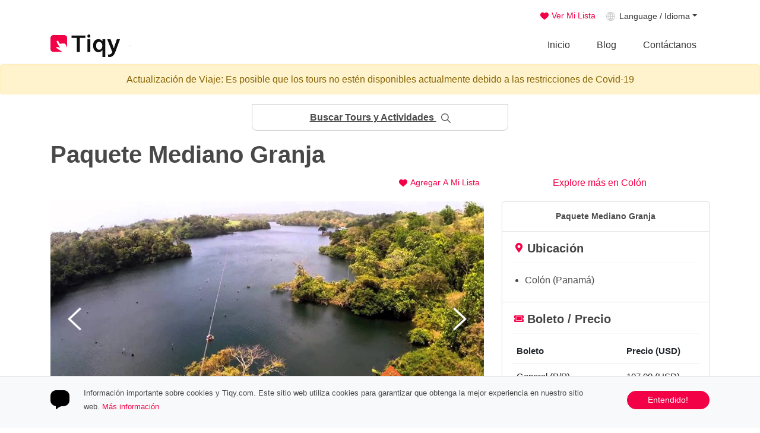

--- FILE ---
content_type: text/html; charset=utf-8
request_url: https://www.tiqy.com/es/tour-actividad-info/paquete-mediano-granja-la-granja-panama
body_size: 24898
content:


<!DOCTYPE html>
<html class="no-js" dir="ltr" prefix="og: http://ogp.me/ns# fb: http://ogp.me/ns/fb# website: http://ogp.me/ns/website#" lang="es">
<head>

        <!-- Global site tag (gtag.js) - Google Analytics -->
        <script async src="https://www.googletagmanager.com/gtag/js?id=UA-9257922-15"></script>
        <script>
            window.dataLayer = window.dataLayer || [];
            function gtag() { dataLayer.push(arguments); }
            gtag('js', new Date());
            //this url gives the examples https://developers.google.com/gtagjs/devguide/routing
            gtag('config', 'UA-9257922-15', { 'groups': 'tiqyanalytics' });
            gtag('config', 'AW-1053183176');


        </script>
    <!-- Start Microsoft Ads UET -->
    <script>(function (w, d, t, r, u) { var f, n, i; w[u] = w[u] || [], f = function () { var o = { ti: "26085476" }; o.q = w[u], w[u] = new UET(o), w[u].push("pageLoad") }, n = d.createElement(t), n.src = r, n.async = 1, n.onload = n.onreadystatechange = function () { var s = this.readyState; s && s !== "loaded" && s !== "complete" || (f(), n.onload = n.onreadystatechange = null) }, i = d.getElementsByTagName(t)[0], i.parentNode.insertBefore(n, i) })(window, document, "script", "//bat.bing.com/bat.js", "uetq");</script>
    <!-- End Microsoft Ads UET -->

    <meta charset="utf-8">
    <meta http-equiv="content-language" content="es" />
    <meta http-equiv="X-UA-Compatible" content="IE=edge">
    <meta name="viewport" content="width=device-width, initial-scale= 1, maximum-scale= 1, minimum-scale= 1, shrink-to-fit=no, height=device-height, user-scalable=no">
    <title>Paquete Mediano Granja, Col&#243;n, Panama | Tiqy</title>
    <meta name="description" content="Un paquete para aquellos que son atrevidos y aventureros">
    <meta name="author" content="Tiqy">
    <meta name="twitter:card" content="summary" />
    <meta name="twitter:url" content="https://www.tiqy.com" />
    <meta name="twitter:image" content="https://cdn.tiqy.com/img/t/granja-panama-medium-package-panama-253.jpg?width=1200&amp;height=630&amp;fixedwidthheight=true" />
    <meta property="og:title" content="Paquete Mediano Granja, Col&#243;n, Panama | Tiqy" />
    <meta property="og:image" content="https://cdn.tiqy.com/img/t/granja-panama-medium-package-panama-253.jpg?width=1200&amp;height=630&amp;fixedwidthheight=true" />
    <meta property="og:image:type" content="image/jpg" />
    <meta property="og:image:width" content="1200" />
    <meta property="og:image:height" content="630" />
    <meta property="og:image:alt" content="Paquete Mediano Granja, Col&#243;n, Panama | Tiqy" />
    <meta property="og:description" content="Un paquete para aquellos que son atrevidos y aventureros" />
    <meta property="og:site_name" content="Tiqy">
    <meta property="og:url" content="https://www.tiqy.com/es/tour-actividad-info/paquete-mediano-granja-la-granja-panama">
    <meta property="og:type" content="Website">

            <link rel="alternate" hreflang="en" href="https://www.tiqy.com/tour-activity-info/granja-panama-medium-package" />
            <link rel="alternate" hreflang="es" href="https://www.tiqy.com/es/tour-actividad-info/paquete-mediano-granja-la-granja-panama" />

            <link rel="canonical" href="https://www.tiqy.com/es/tour-actividad-info/paquete-mediano-granja-la-granja-panama">

    <link rel="icon" href="https://cdn.tiqy.com/Content/Custom/favicons/favicon.ico">
    <link rel="apple-touch-icon" sizes="180x180" href="https://cdn.tiqy.com/Content/Custom/favicons/apple-touch-icon-180x180.png">
    <link rel="apple-touch-icon-precomposed" sizes="57x57" href="https://cdn.tiqy.com/Content/Custom/favicons/apple-touch-icon-57x57.png">
    <link rel="apple-touch-icon-precomposed" sizes="72x72" href="https://cdn.tiqy.com/Content/Custom/favicons/apple-touch-icon-72x72.png">
    <link rel="apple-touch-icon-precomposed" sizes="114x114" href="https://cdn.tiqy.com/Content/Custom/favicons/apple-touch-icon-114x114.png">
    <link rel="apple-touch-icon-precomposed" sizes="144x144" href="https://cdn.tiqy.com/Content/Custom/favicons/apple-touch-icon-144x144.png">
    <link rel="icon" type="image/png" sizes="32x32" href="https://cdn.tiqy.com/Content/Custom/favicons/favicon-32x32.png">
    <link rel="icon" type="image/png" sizes="192x192" href="https://cdn.tiqy.com/Content/Custom/favicons/android-chrome-192x192.png">
    <link rel="icon" type="image/png" sizes="16x16" href="https://cdn.tiqy.com/Content/Custom/favicons/favicon-16x16.png">
    <link rel="icon" type="image/x-icon" href="https://cdn.tiqy.com/Content/Custom/favicons/favicon.ico">
    <link rel="shortcut icon" href="https://cdn.tiqy.com/Content/Custom/favicons/favicon.ico" type="image/x-icon">
    <link rel="shortcut icon" href="https://cdn.tiqy.com/Content/Custom/favicons/favicon.ico" type="image/vnd.microsoft.icon">
    <link rel="manifest" href="https://www.tiqy.com/Content/Custom/favicons/manifest.json">
    <link rel="mask-icon" href="https://cdn.tiqy.com/Content/Custom/favicons/safari-pinned-tab.svg" color="#f30146">
    <meta name="msapplication-TileColor" content="#ffffff">
    <meta name="msapplication-TileImage" content="https://cdn.tiqy.com/Content/Custom/favicons/faviconsmstile-144x144.png">
    <meta name="theme-color" content="#ffffff">


    <script type="application/ld+json">
        {
        "@context": "http://schema.org",
        "@type": "Organization",
        "url": "https://www.tiqy.com",
        "logo": "https://cdn.tiqy.com/Content/Custom/images/Social-Share/tiqy-logo-gcard-224x224.png",
        "sameAs" : [
        "https://www.facebook.com/tiqyglobal",
        "https://www.instagram.com/tiqyglobal/",
        "https://www.youtube.com/channel/UCLyqz7I-V4u5qKt_LBBb77A",
        "https://www.twitter.com/TiqyPro"
        ],
        "contactPoint" :
        [
        {
        "@type" : "ContactPoint",
        "contactType" : "technical support",
        "email": "mailto:info@tiqy.com",
        "url":"https://www.tiqy.com/es/contactanos"
        }
        ]
        }
    </script>
    <script type="application/ld+json">
        {
        "@context": "http://schema.org",
        "@type": "WebSite",
        "name": "Tiqy",
        "alternateName":"Tiqy Global",
        "url": "https://www.tiqy.com",
        "image":[
        {
        "@type" : "ImageObject",
        "url" : "https://cdn.tiqy.com/Content/Custom/images/Social-Share/tiqy-logo-gcard-224x224.png",
        "width" : 228,
        "height" : 228
        }
        ]
        }
    </script>

    




    
    <link href="https://cdn.tiqy.com/content/bootstrap.min.css" rel="stylesheet" />


    <link href="https://cdn.tiqy.com/Content/Custom/css/Globalv7.css" rel="stylesheet" />
    <link href="https://cdn.tiqy.com/Content/Custom/css/tiqy-loader.css" rel="stylesheet" />
    <link href="https://cdn.tiqy.com/content/custom/css/index.css?v=1.1" rel="stylesheet">

    
    <link href="https://cdn.tiqy.com/content/Slick/slick.css" rel="stylesheet" />
    <link href="https://cdn.tiqy.com/content/Custom/css/TourInformation.css" rel="stylesheet" />
    <link href="https://cdn.tiqy.com/content/bootstrap-datepicker3.min.css" rel="stylesheet" />


    <style>

    .tour-info__icon--binoculars {
    background-image: url('https://cdn.tiqy.com/Content/Custom/images/tour-information/binoculars-min.png")') ;
    }

        .tour-info__icon--file {
            background-image: url('https://cdn.tiqy.com/Content/Custom/images/tour-information/file-gray-min.png');
        }

    .tour-info__icon--information {
    background-image: url('https://cdn.tiqy.com/Content/Custom/images/tour-information/information-min.png');
    }

    .tour-info__icon--map-pin {
    background-image: url('https://cdn.tiqy.com/Content/Custom/images/tour-information/map-pin-min.png');
    }

    .tour-info__icon--stadistics {
    background-image: url('https://cdn.tiqy.com/Content/Custom/images/tour-information/stadistics-min.png');
    }

    .tour-info__icon--tickets {
    background-image: url('https://cdn.tiqy.com/Content/Custom/images/tour-information/tickets-min.png');
    }

    .tour-info__social-icon--facebook {
    background-image: url('https://cdn.tiqy.com/Content/Custom/images/Social-Share/icons/facebook-min.png');
    }

    .tour-info__social-icon--twitter {
    background-image: url('https://cdn.tiqy.com/Content/Custom/images/Social-Share/icons/twitter-min.png');
    }

    .tour-info__social-icon--google-plus {
    background-image: url('https://cdn.tiqy.com/Content/Custom/images/Social-Share/icons/google-plus-min.png');
    }

    .tour-info__social-icon--linkedin {
    background-image: url('https://cdn.tiqy.com/Content/Custom/images/Social-Share/icons/linked-in-min.png');
    }

    .tour-info__social-icon--reddit {
    background-image: url('https://cdn.tiqy.com/Content/Custom/images/Social-Share/icons/reedit-min.png');
    }

    </style>


    
    <script src="https://js.stripe.com/v3/"></script>





    <style type="text/css">
        .glb-navigation .navbar-brand {
            text-indent: -999999px;
            background: url('https://cdn.tiqy.com/Content/Custom/images/shared/Logo-Tiqy-Oficial.png') no-repeat center;
            background-size: contain;
            width: 117px;
            height: 44px;
            display: block;
        }
        @media (max-width: 991px) {
            .glb-navigation .navbar-brand {
                background: url('https://cdn.tiqy.com/Content/Custom/images/shared/Logo-Tiqy-Oficial-White.png') no-repeat center;
                background-size: contain !important;
                width: 114px;
                height: 2rem;
            }
        }
        @media (max-width: 480px) {
            .glb-navigation .navbar-brand {
                width: 96px;
            }
        }
        @media (max-width: 360px) {
            .glb-navigation .navbar-brand {
                width: 88px;
                margin-right: 0rem;
            }
        }

        @media (max-width: 300px){

            .glb-navigation .navbar-brand {
                width: 75px;
            }
        }
        .nav-global-top li.nav-item .navbar-lenguage-link:before {
                content: "";
                display: inline-block;
                background: url('https://cdn.tiqy.com/Content/Custom/images/glb-icon-lenguage.png') no-repeat bottom center transparent;
                position: relative;
                vertical-align: middle;
                height: 18px;
                width: 16px;
                top: -1px;
                margin-right: .5em;
                z-index: 1;
            }
        @media all and (-webkit-min-device-pixel-ratio : 1.5), all and (-o-min-device-pixel-ratio: 3/2), all and (min--moz-device-pixel-ratio: 1.5), all and (min-device-pixel-ratio: 1.5) {
            .home-destinations {
                background-image: url('https://cdn.tiqy.com/Content/Custom/images/siluete@2x.png');
            }
        }
        .home-select-wrapper {
            background-image: url('https://cdn.tiqy.com/Content/Custom/images/Home/icon-arrow-down-search.png');
            background-image: url('https://cdn.tiqy.com/Content/Custom/images/Home/icon-arrow-down-search.svg');
            background-color: #fff;
            background-repeat: no-repeat;
            background-position: right 16px center;
            position: relative;
            border: 1px solid #ddd;
            border-radius: 4px 4px;
            width: 100%;
            height: 48px;
        }
        .home-destinations {
            border-top: 0px solid #f8f8f8;
            border-bottom: 0px solid #fEf3f6;
            min-height: 500px;
            background-image: url('https://cdn.tiqy.com/Content/Custom/images/siluete.png');
            background-position: bottom center;
            background-repeat: no-repeat;
            padding: 5rem 0;
        }
        .home-regions__cards-btn-search {
            height: 24px;
            width: 24px;
            padding: 16px 16px;
            background-color: transparent;
            background-image: url('https://cdn.tiqy.com/Content/Custom/images/Home/icon-magnifiying-glass.png');
            background-image: url('https://cdn.tiqy.com/Content/Custom/images/Home/icon-magnifiying-glass.svg');
            background-position-x: center;
            background-position-y: center;
            background-repeat: no-repeat;
            border: none;
            cursor: pointer;
            margin-top: 4px;
        }
        .glb-btn-share-this-icon--facebook {
            background-image: url('https://cdn.tiqy.com/Content/Custom/images/Social-Share/icons/facebook-min.png');
        }
        .glb-btn-share-this-icon--twitter {
            background-image: url('https://cdn.tiqy.com/Content/Custom/images/Social-Share/icons/twitter-min.png');
        }
        .glb-btn-share-this-icon--google-plus {
            background-image: url('https://cdn.tiqy.com/Content/Custom/images/Social-Share/icons/google-plus-min.png');
        }
        .glb-btn-share-this-icon--linkedin {
            background-image: url('https://cdn.tiqy.com/Content/Custom/images/Social-Share/icons/linked-in-min.png');
        }
        .glb-btn-share-this-icon--reddit {
            background-image: url('https://cdn.tiqy.com/Content/Custom/images/Social-Share/icons/reedit-min.png');
        }
    </style>

</head>
<body onkeydown="return (event.keyCode!=13)">


    <header class="glb-navigation">
        <div class="d-none d-sm-none d-lg-block">
            <div class="container">
                <div class="glb-select-lenguage-top">

                    <button type="button" class="btn btn-sm btn-link py-0 px-3 align-self-center glb-btn-favourite-tourpage" onclick="ShowModalUserFavouriteTourPageSeeMyList()"><span class="glb-btn-see-my-list-favourite-tourpage "></span> <span>Ver Mi Lista</span></button>

                    

                        <div class="dropdown">
                            <a class="dropdown-toggle glb-select-lenguage-link" href="#" id="navbarDropdownMenuLink" data-toggle="dropdown" aria-haspopup="true" aria-expanded="false">Language / Idioma</a>
                            <div class="dropdown-menu dropdown-menu-right glb-dropdown-lenguages-menu" aria-labelledby="navbarDropdownMenuLink">
                                    <a class="dropdown-item" rel="alternate" href="https://www.tiqy.com/tour-activity-info/granja-panama-medium-package"><span class="align-middle">English / Inglés</span></a>
                                    <div class="dropdown-divider"></div>
                                    <a class="dropdown-item disabled" rel="alternate" href="#"><span class="align-middle">Spanish / Español</span><span class="align-middle"> <img src="https://cdn.tiqy.com/Content/Custom/images/shared/icon-checkmark-language-header.png" alt="Lenguage Spanish / Español" /></span></a>
                            </div>
                        </div>
                </div>
            </div>
        </div>
        <div class="container">
            <nav class="navbar navbar-expand-lg p-0">
                <a href="https://www.tiqy.com/es" class="navbar-brand" data-toggle="tooltip" data-placement="top" data-title="Tiqy.com Online Booking Tours, Activities and Things to Do" title="Tiqy.com Online Booking Tours, Activities and Things to Do">Tiqy</a>

                <div class="ml-auto d-md-block d-lg-none 2glb-bg-transparent-dark px-3 py-2 rounded">
                    <button type="button" class="border-0 p-0 bg-transparent d-flex align-content-center text-white" onclick="ShowModalUserFavouriteTourPageSeeMyList()">
                        
                        <span class="small pl-1"><u>Mi Lista</u></span>
                    </button>
                </div>

                <div class="border rounded mr-0 glb-bg-transparent-dark">

                    <div class="glb-select-lenguage-top p-0 d-md-block d-lg-none">
                            <div class="dropdown">
                                <a class="dropdown-toggle py-1 px-2 glb-select-lenguage-link--mobile" href="#" id="navbarDropdownMenuLink" data-toggle="dropdown" aria-haspopup="true" aria-expanded="false"></a>
                                <div class="dropdown-menu dropdown-menu-right glb-dropdown-lenguages-menu" aria-labelledby="navbarDropdownMenuLink">
                                        <a class="dropdown-item" rel="alternate" href="https://www.tiqy.com/tour-activity-info/granja-panama-medium-package"><span class="align-middle">English / Inglés</span></a>
                                        <div class="dropdown-divider"></div>
                                        <a class="dropdown-item disabled" rel="alternate" href="#"><span class="align-middle">Spanish / Español</span><span class="align-middle"> <img src="https://cdn.tiqy.com/Content/Custom/images/shared/icon-checkmark-language-header.png" alt="Lenguage Spanish / Español" /></span></a>
                                </div>
                            </div>
                    </div>
                </div>
                <button class="navbar-toggler" type="button" data-toggle="collapse" data-target="#navbarCollapse" aria-controls="navbarCollapse" aria-expanded="false" aria-label="Toggle navigation">
                    <span id="nav-icon" class="navbar-toggler-icon"><span></span><span></span><span></span></span>
                </button>
                <div class="navbar-collapse collapse" id="navbarCollapse">
                    <ul class="nav-global-top navbar-nav ml-auto">
                        <li class="HomeMainLink nav-item"><a class="nav-link" href="https://www.tiqy.com/es">Inicio</a></li>
                        
                        
                        
                        <li class="BlogMainLink nav-item"><a class="nav-link" href="https://www.tiqy.com/es/blog">Blog</a></li>
                        <li class="ContactUsMainLink nav-item">
                            <a class="nav-link" href="https://www.tiqy.com/es/contactanos">Cont&#225;ctanos</a>
                        </li>
                        
                        
                        
                    </ul>
                </div>
            </nav>
        </div>
    </header>

    <div class="alert alert-warning text-center" role="alert">
        Actualizaci&#243;n de Viaje: Es posible que los tours no est&#233;n disponibles actualmente debido a las restricciones de Covid-19
    </div>

    


    <!-- Start Content -->

    



<div class="container mb-5">

    <div class="col-12 col-lg-5 mx-auto mb-3">
        <div class="card mx-auto tour-info-aside__searchbox">

            <a class="tour-info-results__button" data-toggle="collapse" data-target="#CollapseSearchBoxesSideBar" aria-expanded="false" aria-label="Toggle navigation" role="button"></a>

            <div id="SearchBoxesSideBarText" class="card-header border-0 bg-transparent py-2 tour-info-results__title">
                <h6 class="text-center my-1 font-weight-bold">
                    <span>Buscar Tours y Actividades <img src="https://cdn.tiqy.com/content/Custom/images/search_test.png" width="16" height="16" class="ml-2" alt="Buscar" /></span>
                </h6>
            </div>

            <div id="CollapseSearchBoxesSideBar" class="p-0 collapse">

                

                <div class="card-body px-2 pt-0 pb-2 mt-3">
                    <input class="typeahead form-control " data-placeholdertextquestion="" id="SharedTypeBoxSearchTextBox" name="SharedTypeBoxSearchTextBox" placeholder="Escriba un destino" type="text" value="" />
                </div>

                <div class="card-header border-0 bg-transparent py-2 py-lg-3 pl-2">
                    <h6 class="mb-0 mb-md-0 font-weight-bold tour-info__searchbox-title-section text-center">
                        Elija destino
                    </h6>
                </div>

                <div class="card-body p-0">
                    <div id="SharedSearchPartialDiv">

<form id="SharedSearchForm" class="p-2">
    <div class="form-group">
        <div class="glb-selectWrapper">
            <select class="form-control font-weight-normal" data-val="true" data-val-number="The field SharedSearchRegionDropDownSelectedItem must be a number." data-val-required="The SharedSearchRegionDropDownSelectedItem field is required." id="SharedSearchRegionDropDownItems" name="SharedSearchRegionDropDownSelectedItem"><option selected="selected" value="-1">Todas las Regiones</option>
<option value="3">Am&#233;rica Central</option>
<option value="7">Am&#233;rica Norte</option>
<option value="2">Australia Y Nueva Zelanda</option>
<option value="5">Caribe</option>
<option value="4">Europa</option>
</select>

        </div>
    </div>
    <div class="form-group">
        <div class="glb-selectWrapper">
            <select class="form-control font-weight-normal" data-val="true" data-val-number="The field SharedSearchCountryDropDownSelectedItem must be a number." data-val-required="The SharedSearchCountryDropDownSelectedItem field is required." id="SharedSearchCountryDropDownItems" name="SharedSearchCountryDropDownSelectedItem"><option selected="selected" value="-1">Selecciona el Pa&#237;s</option>
<option value="25">Alemania</option>
<option value="8">Australia</option>
<option value="26">Austria</option>
<option value="7">Belice</option>
<option value="23">Canad&#225;</option>
<option value="6">Costa Rica</option>
<option value="14">Cuba</option>
<option value="13">El Salvador</option>
<option value="2">Escocia</option>
<option value="19">Espa&#241;a</option>
<option value="21">Estados Unidos</option>
<option value="22">Francia</option>
<option value="27">Grecia</option>
<option value="11">Guatemala</option>
<option value="18">Honduras</option>
<option value="1">Inglaterra</option>
<option value="4">Irlanda</option>
<option value="24">Italia</option>
<option value="17">Jamaica</option>
<option value="12">M&#233;xico</option>
<option value="10">Nicaragua</option>
<option value="9">Nueva Zelanda</option>
<option value="5">Panam&#225;</option>
<option value="28">Portugal</option>
<option value="16">Puerto Rico</option>
<option value="15">Rep&#250;blica Dominicana</option>
</select>
        </div>
    </div>
    <div class="form-group">
        <div class="glb-selectWrapper">
            <select class="form-control font-weight-normal" data-val="true" data-val-number="The field SharedSearchAreaDropDownSelectedItem must be a number." data-val-required="The SharedSearchAreaDropDownSelectedItem field is required." id="SharedSearchAreaDropDownItems" name="SharedSearchAreaDropDownSelectedItem"><option selected="selected" value="-1">Todas las Ciudades</option>
<option value="83">Adelaide (Australia)</option>
<option value="139">Alaska (Estados Unidos)</option>
<option value="103">Alberta (Canad&#225;)</option>
<option value="150">Atenas (Grecia)</option>
<option value="158">Atlanta (Estados Unidos)</option>
<option value="64">Atl&#225;ntida (Honduras)</option>
<option value="126">Auckland (Nueva Zelanda)</option>
<option value="47">Bah&#237;a Montego (Jamaica)</option>
<option value="68">Barcelona (Espa&#241;a)</option>
<option value="115">Bath (Inglaterra)</option>
<option value="94">Berl&#237;n (Alemania)</option>
<option value="79">Bilbao (Espa&#241;a)</option>
<option value="8">Bocas Del Toro (Panam&#225;)</option>
<option value="117">Bolonia (Italia)</option>
<option value="13">Boquete (Panam&#225;)</option>
<option value="109">Brighton (Inglaterra)</option>
<option value="111">Broome (Australia)</option>
<option value="92">Burdeos (Francia)</option>
<option value="84">Cairns (Australia)</option>
<option value="31">Campeche (M&#233;xico)</option>
<option value="39">Cayo (Belice)</option>
<option value="143">Cefalonia (Grecia)</option>
<option value="41">Chiapas (M&#233;xico)</option>
<option value="151">Chihuahua (M&#233;xico)</option>
<option value="5">Chiriqu&#237; (Panam&#225;)</option>
<option value="61">Cienfuegos (Cuba)</option>
<option value="50">Ciudad De Belice (Belice)</option>
<option value="70">Ciudad De Guatemala (Guatemala)</option>
<option value="1">Ciudad De Panam&#225; (Panam&#225;)</option>
<option value="97">Ciudad Del Vaticano (Italia)</option>
<option value="12">Cocl&#233; (Panam&#225;)</option>
<option value="3">Col&#243;n (Panam&#225;)</option>
<option value="154">Colonia (Alemania)</option>
<option value="102">Columbia Brit&#225;nica (Canad&#225;)</option>
<option value="63">Cop&#225;n (Honduras)</option>
<option value="80">C&#243;rdoba (Espa&#241;a)</option>
<option value="144">Corf&#250; (Grecia)</option>
<option value="145">Denver (Estados Unidos)</option>
<option value="128">Dubl&#237;n (Irlanda)</option>
<option value="122">Edimburgo (Escocia)</option>
<option value="14">El Valle De Ant&#243;n (Panam&#225;)</option>
<option value="161">Embera (Panam&#225;)</option>
<option value="58">Fajardo (Puerto Rico)</option>
<option value="119">Fremantle (Australia)</option>
<option value="134">Galway (Irlanda)</option>
<option value="124">Glasgow (Escocia)</option>
<option value="18">Granada (Nicaragua)</option>
<option value="76">Granada (Espa&#241;a)</option>
<option value="27">Guanacaste (Costa Rica)</option>
<option value="155">Hamburgo (Alemania)</option>
<option value="135">Hawai (Estados Unidos)</option>
<option value="7">Herrera (Panam&#225;)</option>
<option value="57">Isla Culebra (Puerto Rico)</option>
<option value="116">Isla Fraser (Australia)</option>
<option value="24">Izabal (Guatemala)</option>
<option value="160">Jaco (Costa Rica)</option>
<option value="59">Juay&#250;a (El Salvador)</option>
<option value="132">Kerry (Irlanda)</option>
<option value="130">Kilkenny (Irlanda)</option>
<option value="46">Kingston (Jamaica)</option>
<option value="25">La Fortuna (Costa Rica)</option>
<option value="32">La Habana (Cuba)</option>
<option value="114">Las Vegas (Estados Unidos)</option>
<option value="67">Lempira (Honduras)</option>
<option value="19">Le&#243;n (Nicaragua)</option>
<option value="16">Lim&#243;n (Costa Rica)</option>
<option value="146">Lisboa (Portugal)</option>
<option value="108">Liverpool (Inglaterra)</option>
<option value="82">Londres (Inglaterra)</option>
<option value="107">Los &#193;ngeles (Estados Unidos)</option>
<option value="66">Los Santos (Panam&#225;)</option>
<option value="110">Lyon (Francia)</option>
<option value="157">Madeira (Portugal)</option>
<option value="69">Madrid (Espa&#241;a)</option>
<option value="74">M&#225;laga (Espa&#241;a)</option>
<option value="77">Mallorca (Espa&#241;a)</option>
<option value="29">Managua (Nicaragua)</option>
<option value="112">Manchester (Inglaterra)</option>
<option value="90">Melbourne (Australia)</option>
<option value="105">Miami (Estados Unidos)</option>
<option value="100">Milano (Italia)</option>
<option value="138">Milford Sound (Nueva Zelanda)</option>
<option value="28">Monteverde (Costa Rica)</option>
<option value="88">Montreal (Canad&#225;)</option>
<option value="65">Morelos (M&#233;xico)</option>
<option value="120">Munich (Alemania)</option>
<option value="87">N&#225;poles (Italia)</option>
<option value="48">Negril (Jamaica)</option>
<option value="95">Nice (Francia)</option>
<option value="123">Noosa (Australia)</option>
<option value="127">Nueva Orleans (Estados Unidos)</option>
<option value="106">Nueva York (Estados Unidos)</option>
<option value="42">Oaxaca (M&#233;xico)</option>
<option value="49">Ocho R&#237;os (Jamaica)</option>
<option value="51">Orange Walk (Belice)</option>
<option value="159">Oregon (Estados Unidos)</option>
<option value="99">Oxford (Inglaterra)</option>
<option value="91">Par&#237;s (Francia)</option>
<option value="11">Pedas&#237; (Panam&#225;)</option>
<option value="85">Perth (Australia)</option>
<option value="21">Pet&#233;n (Guatemala)</option>
<option value="98">Pisa (Italia)</option>
<option value="56">Ponce (Puerto Rico)</option>
<option value="148">Porto (Portugal)</option>
<option value="15">Portobelo (Panam&#225;)</option>
<option value="101">Provenza (Francia)</option>
<option value="54">Puerto Plata (Rep&#250;blica Dominicana)</option>
<option value="10">Puerto Viejo (Costa Rica)</option>
<option value="44">Punta Cana (Rep&#250;blica Dominicana)</option>
<option value="9">Puntarenas (Costa Rica)</option>
<option value="26">Quepos (Costa Rica)</option>
<option value="22">Quetzaltenango (Guatemala)</option>
<option value="43">Quintana Roo (M&#233;xico)</option>
<option value="96">Roma (Italia)</option>
<option value="23">Sacatep&#233;quez (Guatemala)</option>
<option value="136">Salzburgo (Austria)</option>
<option value="55">Saman&#225; (Rep&#250;blica Dominicana)</option>
<option value="2">San Blas (Panam&#225;)</option>
<option value="129">San Diego (Estados Unidos)</option>
<option value="121">San Francisco (Estados Unidos)</option>
<option value="6">San Jos&#233; (Costa Rica)</option>
<option value="45">San Juan (Puerto Rico)</option>
<option value="20">San Juan Del Sur (Nicaragua)</option>
<option value="37">San Miguel (El Salvador)</option>
<option value="33">San Salvador (El Salvador)</option>
<option value="36">Santa Ana (El Salvador)</option>
<option value="53">Santo Domingo (Rep&#250;blica Dominicana)</option>
<option value="140">Santorini (Grecia)</option>
<option value="73">Sevilla (Espa&#241;a)</option>
<option value="156">Sintra (Portugal)</option>
<option value="153">Sonora (M&#233;xico)</option>
<option value="141">Stewart Island (Nueva Zelanda)</option>
<option value="89">Sydney (Australia)</option>
<option value="93">Tasmania (Australia)</option>
<option value="142">Taupo (Nueva Zelanda)</option>
<option value="62">Tegucigalpa (Honduras)</option>
<option value="125">Tierras Altas (Escocia)</option>
<option value="52">Toledo (Belice)</option>
<option value="81">Toronto (Canad&#225;)</option>
<option value="104">Toscana (Italia)</option>
<option value="35">Trinidad (Cuba)</option>
<option value="75">Valencia (Espa&#241;a)</option>
<option value="86">Vancouver (Canad&#225;)</option>
<option value="34">Varadero (Cuba)</option>
<option value="40">Veracruz (M&#233;xico)</option>
<option value="4">Veraguas (Panam&#225;)</option>
<option value="118">Verona (Italia)</option>
<option value="137">Viena (Austria)</option>
<option value="149">Waiheke Island (Nueva Zelanda)</option>
<option value="133">Wanaka (Nueva Zelanda)</option>
<option value="131">Wicklow (Irlanda)</option>
<option value="113">York (Inglaterra)</option>
<option value="152">Zacatecas (M&#233;xico)</option>
<option value="78">Zaragoza (Espa&#241;a)</option>
</select>
        </div>
    </div>



    <div class="col-12 px-0 text-center mb-3">

        <div class="w-100 mb-3">
            <button type="button" class="px-1 mb-2 mb-lg-0 btn shared-search-dropdown-btn btn-sm" onclick="SharedSearchTourAndActivities();">
                Muéstrame Tours y Actividades
            </button>
        </div>
        <div class="w-100">
            <button type="button" class="px-1 mb-2 mb-lg-0 btn shared-search-dropdown-btn btn-sm" onclick="SharedSearchThingsToDo();">
                Muéstrame Categorías
            </button>
        </div>

    </div>
</form>

                    </div>
                </div>

            </div>

        </div>
    </div>

    <article class="w-100 mt-2 mt-lg-3">

        <h1 class="tour-info-title font-weight-bold mt-4 mt-lg-0">Paquete Mediano Granja</h1>

        <div class="col-12 mb-2 mb-lg-3">
            <div class="row">
                <div class="col-12 col-lg-8 px-0 pb-lg-0 pb-0 order-2 order-lg-1">

                    <div class="row">
                        <div class="col-8">



                        </div>
                        <div class="col-12 col-md-4 text-right">

                                <button id="tour-info_3046" type="button" class="btn btn-link btn-sm rounded-pill glb-btn-favourite-tourpage d-flex align-items-center px-0 ml-auto mr-3" onclick="UserFavouriteTourPageShowAddToMyListModal(3046, 253, (this.id))"><span class="icon-heat-favourite-tourpage"></span> <span> Agregar A Mi Lista</span></button>

                        </div>
                    </div>

                </div>

                        <div class="col-12 col-lg-4 text-left text-sm-center pb-2 pb-lg-0 pl-0 pr-lg-4 align-self-center order-1 order-lg-2">
                            <span class="tour-info-explore-more-aside"><a href="https://www.tiqy.com/es/que-hacer/panama/colon"><span class="tour-info__icon tour-info__icon--binoculars mr-1"></span> Explore más en Col&#243;n </a></span>
                        </div>


            </div>
        </div>

        <div class="row">
            <div id="js-tour-info-container" class="col-12 col-lg-8 tour-info-container">


                <section class="col-12 tourinfo-slider-col">
                    <div id="tourinfomainslidercontainer">

                            <img class="slick-arrow-prev" src="https://cdn.tiqy.com/Content/Custom/images/icon-arrow-right-slide.png" srcset="https://cdn.tiqy.com/Content/Custom/images/icon-arrow-right-slide@2x.png" alt="Paquete Mediano Granja Previous Image" />
                            <img class="slick-arrow-next" src="https://cdn.tiqy.com/Content/Custom/images/icon-arrow-left-slide.png" srcset="https://cdn.tiqy.com/Content/Custom/images/icon-arrow-left-slide@2x.png" alt="Paquete Mediano Granja Next Image" />

                        <section class="regular slider" id="tourinfomainslider">

                                <div>
                                    <img class="img-fluid" src="https://cdn.tiqy.com/img/t/granja-panama-medium-package-panama-253.jpg?width=850&height=460&fixedwidthheight=true" alt="Canopy Colon Panama City, Paquete Mediano Granja" />
                                </div>
                                <div>
                                    <img class="img-fluid" src="https://cdn.tiqy.com/img/t/granja-panama-medium-package-panama-11165.jpg?width=850&height=460&fixedwidthheight=true" alt="Kayak Colon Panama City, Paquete Mediano Granja" />
                                </div>
                                <div>
                                    <img class="img-fluid" src="https://cdn.tiqy.com/img/t/granja-panama-medium-package-panama-11166.jpg?width=850&height=460&fixedwidthheight=true" alt="Canopy Colon Panama City, Paquete Mediano Granja" />
                                </div>
                                <div>
                                    <img class="img-fluid" src="https://cdn.tiqy.com/img/t/granja-panama-medium-package-panama-11167.jpg?width=850&height=460&fixedwidthheight=true" alt="Canopy Panama City Colon, Paquete Mediano Granja" />
                                </div>
                                <div>
                                    <img class="img-fluid" src="https://cdn.tiqy.com/img/t/granja-panama-medium-package-panama-11168.jpg?width=850&height=460&fixedwidthheight=true" alt="Kayak Colon Panama City Tiqy, Paquete Mediano Granja" />
                                </div>

                        </section>
                    </div>

                            <div id="tourinfothumbslidercontainer" class="d-none d-sm-none d-md-block">
                                <img class="slick-arrow-prev-small" src="https://cdn.tiqy.com/Content/Custom/images/HomePageSliderLeftArrow.png" alt="Paquete Mediano Granja Previous Image" />
                                <img class="slick-arrow-next-small" src="https://cdn.tiqy.com/Content/Custom/images/HomePageSliderRightArrow.png" alt="Paquete Mediano Granja Next Image" />
                                <section class="regular slider" id="tourinfothumbslider">

                                        <div class="p-2">
                                            <img class="img-fluid" style="height:100%" src="https://cdn.tiqy.com/img/t/granja-panama-medium-package-panama-253.jpg?width=147&height=90&fixedwidthheight=true" alt="Canopy Colon Panama City, Paquete Mediano Granja" />
                                        </div>
                                        <div class="p-2">
                                            <img class="img-fluid" style="height:100%" src="https://cdn.tiqy.com/img/t/granja-panama-medium-package-panama-11165.jpg?width=147&height=90&fixedwidthheight=true" alt="Kayak Colon Panama City, Paquete Mediano Granja" />
                                        </div>
                                        <div class="p-2">
                                            <img class="img-fluid" style="height:100%" src="https://cdn.tiqy.com/img/t/granja-panama-medium-package-panama-11166.jpg?width=147&height=90&fixedwidthheight=true" alt="Canopy Colon Panama City, Paquete Mediano Granja" />
                                        </div>
                                        <div class="p-2">
                                            <img class="img-fluid" style="height:100%" src="https://cdn.tiqy.com/img/t/granja-panama-medium-package-panama-11167.jpg?width=147&height=90&fixedwidthheight=true" alt="Canopy Panama City Colon, Paquete Mediano Granja" />
                                        </div>
                                        <div class="p-2">
                                            <img class="img-fluid" style="height:100%" src="https://cdn.tiqy.com/img/t/granja-panama-medium-package-panama-11168.jpg?width=147&height=90&fixedwidthheight=true" alt="Kayak Colon Panama City Tiqy, Paquete Mediano Granja" />
                                        </div>

                                </section>
                            </div>

                </section>

                    <div class="d-block d-lg-none my-2 my-md-3">
                        <div class="w-100 text-right">
                            <span class="font-weight-bold text-uppercase tour-info-from-price-mobile">107.00 (USD)</span>
                        </div>
                    </div>

                    <section id="tour-info-live-booking" class="tour-info-live-booking">
                        <form id="TiqyPro_Booking_Form">
                            <div id="TiqyProBookingPartial">
<input id="TiqyProCalendarSelectedTourDate" name="TiqyProCalendarSelectedTourDate" type="hidden" value="" />

<input data-val="true" data-val-number="The field TiqyReservationGroupId must be a number." data-val-required="The TiqyReservationGroupId field is required." id="TiqyReservationGroupId" name="TiqyReservationGroupId" type="hidden" value="0" />
<input data-val="true" data-val-number="The field TiqyProNumberOfTickets must be a number." data-val-required="The TiqyProNumberOfTickets field is required." id="TiqyProNumberOfTickets" name="TiqyProNumberOfTickets" type="hidden" value="0" />

<input data-val="true" data-val-number="The field TiqyProTotalPrice must be a number." data-val-required="The TiqyProTotalPrice field is required." id="TiqyProTotalPrice" name="TiqyProTotalPrice" type="hidden" value="0" />

<input data-val="true" data-val-number="The field TiqyProTotalToPayNow must be a number." data-val-required="The TiqyProTotalToPayNow field is required." id="TiqyProTotalToPayNow" name="TiqyProTotalToPayNow" type="hidden" value="0" />
<input id="OperatorCurrencyCode" name="OperatorCurrencyCode" type="hidden" value="" />

<input data-val="true" data-val-required="The ShowNextDate field is required." id="ShowNextDate" name="ShowNextDate" type="hidden" value="False" />
<input id="NextDate" name="NextDate" type="hidden" value="" />
<input data-val="true" data-val-required="The ShowPreviousDate field is required." id="ShowPreviousDate" name="ShowPreviousDate" type="hidden" value="False" />
<input id="PreviousDate" name="PreviousDate" type="hidden" value="" />


<input id="TiqyProBookingPoint1" name="TiqyProBookingPoint1" type="hidden" value="Reserva ahora con tu tarjeta de débito o crédito." />
<input id="TiqyProBookingPoint2" name="TiqyProBookingPoint2" type="hidden" value="Atención al cliente en inglés y español para este tour después de la reserva." />
<input id="TiqyProBookingPoint3" name="TiqyProBookingPoint3" type="hidden" value="Recibe confirmación automática de la reserva a tu correo electrónico." />
<input id="TiqyProBookingPoint4" name="TiqyProBookingPoint4" type="hidden" value="Paga el depósito ahora, y el resto el día del tour." />
<input id="TiqyProBookingPoint5" name="TiqyProBookingPoint5" type="hidden" value="Recibirás un correo electrónico después de la reserva con la ubicación exacta." />
<input id="TiqyProBookingPoint6" name="TiqyProBookingPoint6" type="hidden" value="Descarga o imprime tu confirmación de reserva" />

<input data-val="true" data-val-required="The ShowTiqyProBookingPoint1 field is required." id="ShowTiqyProBookingPoint1" name="ShowTiqyProBookingPoint1" type="hidden" value="True" />
<input data-val="true" data-val-required="The ShowTiqyProBookingPoint2 field is required." id="ShowTiqyProBookingPoint2" name="ShowTiqyProBookingPoint2" type="hidden" value="True" />
<input data-val="true" data-val-required="The ShowTiqyProBookingPoint3 field is required." id="ShowTiqyProBookingPoint3" name="ShowTiqyProBookingPoint3" type="hidden" value="True" />
<input data-val="true" data-val-required="The ShowTiqyProBookingPoint4 field is required." id="ShowTiqyProBookingPoint4" name="ShowTiqyProBookingPoint4" type="hidden" value="True" />
<input data-val="true" data-val-required="The ShowTiqyProBookingPoint5 field is required." id="ShowTiqyProBookingPoint5" name="ShowTiqyProBookingPoint5" type="hidden" value="True" />
<input data-val="true" data-val-required="The ShowTiqyProBookingPoint6 field is required." id="ShowTiqyProBookingPoint6" name="ShowTiqyProBookingPoint6" type="hidden" value="True" />

<input id="TiqyProCalendarSelectedTourDateAfterSearchBtn" name="TiqyProCalendarSelectedTourDateAfterSearchBtn" type="hidden" value="" />

<input data-val="true" data-val-number="The field TourPageId must be a number." data-val-required="The TourPageId field is required." id="TourPageId" name="TourPageId" type="hidden" value="3046" />
<input data-val="true" data-val-required="The ReservationCreatePickupLocationFreeTextActive field is required." id="ReservationCreatePickupLocationFreeTextActive" name="ReservationCreatePickupLocationFreeTextActive" type="hidden" value="False" />

<input data-val="true" data-val-required="Required" id="ReservationCreateGenderShow" name="ReservationCreateGenderShow" type="hidden" value="False" />
<input data-val="true" data-val-required="The ReservationCreateNationalityShow field is required." id="ReservationCreateNationalityShow" name="ReservationCreateNationalityShow" type="hidden" value="False" />
<input data-val="true" data-val-required="The ReservationCreateIDNumber1Show field is required." id="ReservationCreateIDNumber1Show" name="ReservationCreateIDNumber1Show" type="hidden" value="False" />
<input data-val="true" data-val-required="The ReservationCreateTelephone1Show field is required." id="ReservationCreateTelephone1Show" name="ReservationCreateTelephone1Show" type="hidden" value="False" />
<input data-val="true" data-val-required="The ReservationCreateTelephone2Show field is required." id="ReservationCreateTelephone2Show" name="ReservationCreateTelephone2Show" type="hidden" value="False" />
<input data-val="true" data-val-required="The ReservationCreateEmailAddressShow field is required." id="ReservationCreateEmailAddressShow" name="ReservationCreateEmailAddressShow" type="hidden" value="False" />
<input data-val="true" data-val-required="The ReservationCreateCustomText1Show field is required." id="ReservationCreateCustomText1Show" name="ReservationCreateCustomText1Show" type="hidden" value="False" />
<input data-val="true" data-val-required="The ReservationCreateCustomText2Show field is required." id="ReservationCreateCustomText2Show" name="ReservationCreateCustomText2Show" type="hidden" value="False" />
<input data-val="true" data-val-required="The ReservationCreateAgeShow field is required." id="ReservationCreateAgeShow" name="ReservationCreateAgeShow" type="hidden" value="False" />
<input data-val="true" data-val-required="The ReservationCreateWeightShow field is required." id="ReservationCreateWeightShow" name="ReservationCreateWeightShow" type="hidden" value="False" />
<input data-val="true" data-val-required="The ReservationCreateHeightShow field is required." id="ReservationCreateHeightShow" name="ReservationCreateHeightShow" type="hidden" value="False" />
<input data-val="true" data-val-required="The ReservationCreatePickupDateTimeShow field is required." id="ReservationCreatePickupDateTimeShow" name="ReservationCreatePickupDateTimeShow" type="hidden" value="False" />
<input data-val="true" data-val-required="The ReservationCreateFlightNoShow field is required." id="ReservationCreateFlightNoShow" name="ReservationCreateFlightNoShow" type="hidden" value="False" />
<input data-val="true" data-val-required="The ReservationCreateDropOffLocationTextActive field is required." id="ReservationCreateDropOffLocationTextActive" name="ReservationCreateDropOffLocationTextActive" type="hidden" value="False" />
<input data-val="true" data-val-number="The field SelectedTourEventId must be a number." data-val-required="The SelectedTourEventId field is required." id="SelectedTourEventId" name="SelectedTourEventId" type="hidden" value="0" />




                            </div>
                        </form>
                    </section>


                    <section class="col-12 text-center pt-2 mb-3 d-block d-lg-none">
                        <button type="button" class="btn tour-info-btn-cta-ask-question rounded-pill px-5" data-toggle="modal" data-target=".tour-info-ask-a-tiqy-question-modal">
                            Haga una pregunta a Tiqy
                        </button>
                    </section>

                    <div class="col-12 py-0 px-0 mt-md-0 mt-lg-4 position-relative tour-info_tiqy_badge_container">
                            <span class="text-success small item1" data-toggle="modal" data-target="#live-booking">
                                Reserva en línea
                            </span>
                            <span class="text-success">&#10004 </span>
                                                    <span class="text-success small item1" data-toggle="modal" data-target="#tiqy-24-hours-support">
                                Tiqy Soporte 24 horas
                            </span>
                            <span class="text-success">&#10004 </span>
                                                    <span class="text-success small item1" data-toggle="modal" data-target="#tiqy-verified-operator">
                                Tiqy Operador Verificado
                            </span>
                            <span class="text-success">&#10004 </span>
                                                    <span class="text-success small item1" data-toggle="modal" data-target="#tiqy-refound-guarantee">
                                Tiqy Garantía de reembolso
                            </span>
                            <span class="text-success">&#10004 </span>
                                                    <span class="text-success small item1" data-toggle="modal" data-target="#free-date-changes">
                                Cambios de fecha gratis
                            </span>
                            <span class="text-success">&#10004 </span>
                    </div>


                <section class="tour-info-content">
                    <header>
                        <div class="col-11 pt-4 pb-4 m-auto">

                            <p>Durante un d&#237;a completo podr&#225;s hacer kayak en el Lago Gat&#250;n, lanzarte de canopy a m&#225;s de 2 km de distancia y disfrutar de los m&#225;s bellos paisajes de Col&#243;n y antes de finalizar el d&#237;a podr&#225;s explorar el divertido parque extremo de la granja.</p>
                            <ul>
                                <li>Vive la adrenalina en el Parque Extremo de la granja. </li>
                                <li>L&#225;nzata de canopy a m&#225;s de 2km de distancia por encima del Lago Gat&#250;n.</li>
                                <li>Navega una hora en Kayak por uno de los lagos m&#225;s importantes de Panam&#225;.</li>
                            </ul>
                        </div>
                    </header>
                    <section class="tour-info-snapshots">
                        <div class="col-11 tour-info-snapshots-content">
                            <div class="col-12 col-sm-6 col-md-4 col-lg-4">
                                <h4>
                                    <span class="tour-info__icon tour-info__icon--file"></span>
                                    DISPONIBILIDAD
                                </h4>
                                <p>Todos los d&#237;as</p>
                            </div>
                            <div class="col-12 col-sm-6 col-md-4 col-lg-4">
                                <h4>
                                    <span class="tour-info__icon tour-info__icon--file"></span>
                                    DURACION
                                </h4>
                                <p>2 horas</p>
                            </div>
                            <div class="col-12 col-sm-6 col-md-4 col-lg-4">
                                <h4>
                                    <span class="tour-info__icon tour-info__icon--file"></span>
                                    UBICACION INICIAL
                                </h4>
                                <p>La Granja Panam&#225;</p>
                            </div>
                            <div class="col-12 col-sm-6 col-md-4 col-lg-4">
                                <h4>
                                    <span class="tour-info__icon tour-info__icon--file"></span>
                                    UBICACION FINAL
                                </h4>
                                <p>La Granja Panam&#225;</p>
                            </div>

                            

                                <div class="col-12 col-sm-6 col-md-4 col-lg-4">
                                    <h4>
                                        <span class="tour-info__icon tour-info__icon--file"></span>
                                        IDIOMA DEL TOUR
                                    </h4>
                                    <p>Ingl&#233;s y Espa&#241;ol</p>
                                </div>



                        </div>
                    </section>
                </section>
                <section class="w-100 pt-3 ">

                    <div class="tour-info_want-more-option">
                        <h5 class="px-3 pb-2"><strong>Cosas para hacer y lugares relacionados.</strong></h5>

                            <div class="tour-info_want-more-option-arrow-prev">
                                <img src="https://cdn.tiqy.com/Content/Custom/images/icon-arrow-right-slide.png" srcset="https://cdn.tiqy.com/Content/Custom/images/icon-arrow-right-slide@2x.png" alt="Previous Cosas para hacer y lugares relacionados." />
                            </div>
                            <div class="tour-info_want-more-option-arrow-next">
                                <img src="https://cdn.tiqy.com/Content/Custom/images/icon-arrow-left-slide.png" srcset="https://cdn.tiqy.com/Content/Custom/images/icon-arrow-left-slide@2x.png" alt="Cosas para hacer y lugares relacionados." />
                            </div>
                        <div id="js-tourinformation-want-more-option-slider">

                                <div class="container-card-slide p-3">
                                    <div class="card">
                                        <a href="https://www.tiqy.com/es/que-hacer/panama/colon/tours-de-aventura"><img class="card-img-top" src="https://cdn.tiqy.com/img/ag/adventure-tours-colon-panama.jpg?width=220&height=140&fixedwidthheight=true" alt="Tours de Aventura" /></a>
                                        <div class="card-body">
                                                <h6 class="card-title mb-0"><a class="text-dark font-weight-bold" href="https://www.tiqy.com/es/que-hacer/panama/colon/tours-de-aventura">Tours de Aventura</a></h6>
                                                <span class="small">Col&#243;n, Panam&#225;</span>

                                        </div>
                                    </div>
                                </div>
                                <div class="container-card-slide p-3">
                                    <div class="card">
                                        <a href="https://www.tiqy.com/es/tours-y-actividades-en-panama/colon"><img class="card-img-top" src="https://cdn.tiqy.com/img/a/colon-panama.jpg?width=220&height=140&fixedwidthheight=true" alt="Explora todos los tours en Col&#243;n" /></a>
                                        <div class="card-body">
                                                <h6 class="card-title mb-0"><a class="text-dark font-weight-bold" href="https://www.tiqy.com/es/tours-y-actividades-en-panama/colon">Explora todos los tours en Col&#243;n</a></h6>

                                        </div>
                                    </div>
                                </div>
                                <div class="container-card-slide p-3">
                                    <div class="card">
                                        <a href="https://www.tiqy.com/es/que-hacer-en-panama/tours-de-aventura"><img class="card-img-top" src="https://cdn.tiqy.com/img/cg/adventure-tours-panama.jpg?width=220&height=140&fixedwidthheight=true" alt="Tours de Aventura" /></a>
                                        <div class="card-body">
                                                <h6 class="card-title mb-0"><a class="text-dark font-weight-bold" href="https://www.tiqy.com/es/que-hacer-en-panama/tours-de-aventura">Tours de Aventura</a></h6>
                                                <span class="small">Panam&#225;</span>

                                        </div>
                                    </div>
                                </div>
                                <div class="container-card-slide p-3">
                                    <div class="card">
                                        <a href="https://www.tiqy.com/es/tours-y-actividades-en-panama"><img class="card-img-top" src="https://cdn.tiqy.com/img/c/panama.jpg?width=220&height=140&fixedwidthheight=true" alt="Explora todos los tours en Panam&#225;" /></a>
                                        <div class="card-body">
                                                <h6 class="card-title mb-0"><a class="text-dark font-weight-bold" href="https://www.tiqy.com/es/tours-y-actividades-en-panama">Explora todos los tours en Panam&#225;</a></h6>

                                        </div>
                                    </div>
                                </div>

                        </div>
                    </div>
                </section>
                <section class="mt-3 pb-0">
                    <div class="tour-info-accordian-container">

                            <section class="tour-info-accordian">
                                <div class="tour-info-accordian-header" data-toggle="collapse" data-target="#flt-tour-info-collapse-1" role="button" aria-expanded="true" aria-controls="flt-tour-info-collapse-1">
                                    <h2>
                                        
                                        Descripción Detallada <span id="detailed-description-flipchev" class="flt-collapse-chev"></span>
                                    </h2>
                                </div>
                                <div class="tour-info-accordian-collapse collapse show" id="flt-tour-info-collapse-1">
                                    <div class="tour-info-accordian-body">
                                        <p>
                                            Puedes disfrutar del recorrido por la granja e interactuar con los animales con Agrotour seguido de que tienes la oportunidad de superar el parque extremo sin caer en el lago. Como si esto no fuera suficiente, entonces subirás una colina y luego tirarás por las cuerdas tensas de nuestro dosel y llegarás a la orilla del lago, tomaremos un remo y un kayak e iremos al lago Gatún. ¿Qué tal si? Es mucho para ti?
                                        </p>
                                        


                                    </div>


                                </div>
                            </section>

                            <div class="col-12 text-center pt-2 mb-3 d-block d-lg-none">
                                <button type="button" class="btn btn-primary rounded-pill px-5 col-12 col-sm-6" onclick="GotoLiveBooking()">
                                    Reserva Ahora
                                </button>
                            </div>

                            <section class="tour-info-accordian">
                                <div class="tour-info-accordian-header" data-toggle="collapse" data-target="#flt-tour-info-collapse-2" role="button" aria-expanded="false" aria-controls="flt-tour-info-collapse-2">
                                    <h2>
                                        
                                        Boletos del Tour (puede variar seg&#250;n la fecha) <span class="flt-collapse-chev"></span>
                                    </h2>
                                </div>
                                <div class="collapse" id="flt-tour-info-collapse-2">
                                    <div class="tour-info-accordian-body">
                                        <table class="table table-striped">
                                            <thead>
                                                <tr>
                                                    <th>
                                                        Boleto
                                                    </th>
                                                    <th>
                                                        Precio (USD)
                                                    </th>
                                                </tr>
                                            </thead>
                                            <tbody>
                                                    <tr>
                                                        <td>
                                                            General (P/P)
                                                        </td>
                                                        <td>
                                                            107.00 (USD)
                                                        </td>
                                                    </tr>
                                                    <tr>
                                                        <td>
                                                            Child (Age 5-9) (P/P)
                                                        </td>
                                                        <td>
                                                            85.60 (USD)
                                                        </td>
                                                    </tr>
                                            </tbody>
                                        </table>
                                    </div>

                                </div>
                            </section>



                            <section class="tour-info-accordian">
                                <div class="tour-info-accordian-header" data-toggle="collapse" data-target="#flt-tour-info-collapse-5" role="button" aria-expanded="false" aria-controls="flt-tour-info-collapse-5">
                                    <h2>
                                        
                                        
                                        Incluye
                                        <span class="flt-collapse-chev"></span>
                                    </h2>
                                </div>
                                <div class="collapse" id="flt-tour-info-collapse-5">
                                    <div class="tour-info-accordian-body">
                                        <div class="small py-2  pl-2">
                                            Paquete Mediano Granja incluye:
                                        </div>
                                        <div class="pl-2">
                                            <p>- Gu&#237;a experto en kayak y canopy <br />- Canopy por 1 hora, 15 minutos<br />- Kayak por 1 hora<br /></p>
                                        </div>
                                    </div>

                                </div>
                            </section>

                            <section class="tour-info-accordian">
                                <div class="tour-info-accordian-header" data-toggle="collapse" data-target="#flt-tour-info-collapse-6" role="button" aria-expanded="false" aria-controls="flt-tour-info-collapse-6">
                                    <h2>
                                        
                                        No Incluye<span class="flt-collapse-chev"></span>
                                    </h2>
                                </div>
                                <div class="collapse" id="flt-tour-info-collapse-6">
                                    <div class="tour-info-accordian-body">
                                        <div class="small py-2 pl-2">
                                            Paquete Mediano Granja no incluye:
                                        </div>
                                        <div class="pl-2">
                                            <p>- Transporte.<br />- Almuerzo,</p>
                                        </div>
                                    </div>

                                </div>
                            </section>

                            <section class="tour-info-accordian">
                                <div class="tour-info-accordian-header" data-toggle="collapse" data-target="#flt-tour-info-collapse-7" role="button" aria-expanded="false" aria-controls="flt-tour-info-collapse-7">
                                    <h2>
                                        
                                        
                                        <span>
                                            Recomendado
                                        </span>
                                        <span class="flt-collapse-chev"></span>
                                    </h2>
                                </div>
                                <section class="collapse" id="flt-tour-info-collapse-7">
                                    <div class="tour-info-accordian-body">
                                        
                                        <div>
                                            <p>
                                                - El peso m&#225;ximo para una persona es de 220 libras (100 kg)<br />- Tenemos restricciones para mujeres embarazadas, personas con problemas lumbares o card&#237;acos.<br />- Ropa deportiva y zapatos / corredores c&#243;modos.<br />- Conjunto extra de ropa para cambiar despu&#233;s de la actividad.<br />- Llegue temprano para tener tiempo de leer y firmar la exoneraci&#243;n de responsabilidad
                                            </p>
                                        </div>
                                    </div>

                                </section>
                            </section>

                            <section class="tour-info-accordian">
                                <div class="tour-info-accordian-header" data-toggle="collapse" data-target="#flt-tour-info-collapse-8" role="button" aria-expanded="false" aria-controls="flt-tour-info-collapse-8">
                                    <h2>
                                        
                                        
                                        Políticas de Cancelación<span class="flt-collapse-chev"></span>
                                    </h2>
                                </div>
                                <div class="collapse" id="flt-tour-info-collapse-8">
                                    <div class="tour-info-accordian-body">
                                        <p>
                                            - Tienes hasta 48 horas antes del tour si deseas realizar cambios de fecha, despu&#233;s de este tiempo no es posible cambiar la fecha del tour.<br />- Si cancelas 48 horas (o m&#225;s) antes del tour, obtendr&#225;s un reembolso completo del pago que realizaste en Tiqy.com. Luego de este punto, no hay reembolsos.
                                        </p>
                                    </div>

                                </div>
                            </section>



                            <div class="col-12 text-center pt-2 mb-3 d-block d-lg-none">
                                <button type="button" class="btn btn-primary rounded-pill px-5 col-12 col-sm-6" onclick="GotoLiveBooking()">
                                    Reserva Ahora
                                </button>
                            </div>


                    </div>
                </section>


                
                
                

            </div>

            <aside class="col-12 col-lg-4">

                <div class="tourinformation-side-card">
                    <div class="info-blocks">
                        <h2 class="text-center tour-info-sidebar-tour-name my-0">
                            Paquete Mediano Granja
                        </h2>
                    </div>

                        <div class="info-blocks">
                            <div class="side-card-header">
                                <h3>
                                    
                                    <span class="tour-info__icon tour-info__icon--map-pin"></span>
                                    Ubicaci&#243;n
                                </h3>
                            </div>
                            <ul class="list-location">
                                    <li>Col&#243;n (Panam&#225;)</li>
                            </ul>
                        </div>
                    <div class="info-blocks">
                        <div class="side-card-header">
                            <h3>
                                
                                <span class="tour-info__icon tour-info__icon--tickets"></span>
                                Boleto / Precio
                            </h3>
                        </div>
                        <table class="table">
                            <tr>
                                <th class="border-top-0">
                                    Boleto
                                </th>
                                <th class="border-top-0">
                                    Precio (USD)
                                </th>
                            </tr>

                                <tr>
                                    <td>
                                        General (P/P)
                                    </td>
                                    <td>
                                        107.00 (USD)
                                    </td>
                                </tr>
                                <tr>
                                    <td>
                                        Child (Age 5-9) (P/P)
                                    </td>
                                    <td>
                                        85.60 (USD)
                                    </td>
                                </tr>

                        </table>
                    </div>



                        <section id="" class="col-12 text-center py-4">
                            <button type="button" class="btn rounded-pill tour-info-btn-cta-ask-question px-5" data-toggle="modal" data-target=".tour-info-ask-a-tiqy-question-modal">
                                Haga una pregunta a Tiqy
                            </button>
                        </section>


                </div>

                    <div class="col-12 text-center mb-3 d-block d-lg-none">
                        <button type="button" class="btn btn-primary rounded-pill px-5 col-12 col-sm-6" onclick="GotoLiveBooking()">
                            Reserva Ahora
                        </button>
                    </div>


            </aside>
        </div>
    </article>
    <div class="row">
        <div class="col-12 col-lg-8 tour-info-review mt-4 pt-3">
            <form id="TourInformationReviewsCurrentLanguageForm">
                <div class="row">
                    <div class="col-12">
                        <h5 class="tour-info-review__title text-left">
                            <strong>Reseñas en Español</strong> <span class="text-muted small">(0)</span>
                        </h5>
                        <p class="text-left">
                            Todas las rese&#241;as son de nuestros amigos viajeros. &#161;Unete a la conversaci&#243;n!!
                        </p>
                    </div>

                    <div id="TourInformationReviewsCurrentLanguagePartialDiv" class="w-100">

                    </div>


                    <div id="TourInformationReviewsOtherLanguagePartialDiv" class="w-100">

                    </div>


                        <div class="col-12 text-center font-weight-bold">
                            <p class="m-0 bg-transparent py-3 alert-info alert">
                                Sin rese&#241;as todav&#237;a... &#161;S&#233; el primero!
                            </p>
                        </div>

                    <input Value="1" data-val="true" data-val-number="The field CountPageHiddenReviewCurrentLanguage must be a number." data-val-required="The CountPageHiddenReviewCurrentLanguage field is required." id="CountPageHiddenReviewCurrentLanguage" name="CountPageHiddenReviewCurrentLanguage" type="hidden" value="0" />
                    <input Value="1" data-val="true" data-val-number="The field CountPageHiddenReviewOtherLanguage must be a number." data-val-required="The CountPageHiddenReviewOtherLanguage field is required." id="CountPageHiddenReviewOtherLanguage" name="CountPageHiddenReviewOtherLanguage" type="hidden" value="0" />
                    <input data-val="true" data-val-number="The field TourPageId must be a number." data-val-required="The TourPageId field is required." id="ReviewTourPageId" name="TourPageId" type="hidden" value="3046" />
                    <input id="ReviewTourName" name="TourName" type="hidden" value="Paquete Mediano Granja" />
                    <input id="ReviewOperatorName" name="OperatorName" type="hidden" value="La Granja Campo y Aventura" />

                </div>
            </form>


        </div>
    </div>

</div>
<div id="div-page-visitors-count-msg" style="display:none; position: absolute; background:#E3B911; right: 0; padding: 10px; top: 75%;">
    <div>
        <a class="pull-right" href="javascript:$('#div-page-visitors-count-msg').hide()">X</a>
    </div>
    <p>
        <span id="spn-online-people"></span> Gente que mira este tour por el momento.
    </p>
</div>


<div class="modal fade tour-info-book-now-modal" tabindex="-1" role="dialog" aria-labelledby="myLargeModalLabel">
    <div class="modal-dialog modal-lg" role="document">
        <div id="TourInformationBookingRequestPartialDiv">
<div class="modal-content tour-info-modal--book-now">

    <div class="modal-header">
        <h4 class="modal-title mx-auto">Solicitar reserva ahora</h4>
        <button type="button" class="close" data-dismiss="modal" aria-label="Close"><span aria-hidden="true">&times;</span></button>
    </div>
    <div class="modal-body">
        <div class="col-12 col-lg-10 m-auto pt-2">
            <div class="col-sm-12 mb-1">
                
                <div class="py-1 small">
                    <span><strong>Nombre del Tour: </strong></span><span>Paquete Mediano Granja</span>
                </div>
                <div class="py-1 small">
                    <span><strong>Operado por: </strong></span><span>La Granja Campo y Aventura</span>
                </div>
                <div class="py-1 small">
                    <span><strong>Pago: </strong></span><span>No se requiere pago ahora</span>
                </div>
                <hr />
            </div>
            <div class="col-sm-12">

                <form id="TourInformation_BookingRequest_Form" class="form-horizontal mb-4" role="form">
                    <input id="TourName" name="TourName" type="hidden" value="Paquete Mediano Granja" />
                    <input id="OperatorName" name="OperatorName" type="hidden" value="La Granja Campo y Aventura" />
                    <input data-val="true" data-val-number="The field TourPageId must be a number." data-val-required="The TourPageId field is required." id="BookingRequestTourPageId" name="TourPageId" type="hidden" value="3046" />
                    <div class="form-group row">
                        <div class="col-md-6 mt-3 mt-lg-0">
                            <label for="BookingRequestFirstName" class="control-label"><strong>Nombre</strong></label>
                            <input class="form-control" id="BookingRequestFirstName" name="BookingRequestFirstName" type="text" value="" />
                        </div>
                        <div class="col-md-6 mt-3 mt-lg-0">
                            <label for="BookingRequestLastName" class="control-label"><strong>Apellido</strong></label>
                            <input class="form-control" id="BookingRequestLastName" name="BookingRequestLastName" type="text" value="" />
                        </div>
                    </div>
                    <div class="form-group row">
                        <div class="col-md-6 mt-3 mt-lg-3">
                            <label for="BookingRequestEmail" class="control-label"><strong>Dirección de correo electrónico</strong></label>
                            <input class="form-control" id="BookingRequestEmail" name="BookingRequestEmail" type="text" value="" />
                        </div>
                        <div class="col-md-6 mt-3 mt-lg-3">
                            <label for="BookingRequestYourPhoneNumber" class="control-label"><strong>Su número de teléfono</strong><small> (Opcional) </small></label>
                            <input class="form-control" id="BookingRequestYourPhoneNumber" name="BookingRequestYourPhoneNumber" type="text" value="" />
                        </div>
                    </div>
                    <div class="form-group row">
                        <div class="col-12 col-md-6 mt-1 mt-lg-3">
                            <label for="BookingRequestDesiredDate" class="control-label"><strong>Fecha deseada</strong></label>
                            <input class="form-control" id="BookingRequestDesiredDate" name="BookingRequestDesiredDate" type="text" value="" />
                        </div>
                        <div class="col-12 col-md-6 mt-1 mt-lg-3">
                            <label for="BookingRequestAmountPersonsDropDown" class="control-label"><strong>Number Of Persons</strong></label>
                            <select class="form-control" data-val="true" data-val-number="The field BookingRequestNumberOfPersonsSelectedValue must be a number." data-val-required="The BookingRequestNumberOfPersonsSelectedValue field is required." id="BookingRequestNumberOfPersonsDropDown" name="BookingRequestNumberOfPersonsSelectedValue"><option selected="selected" value="-1">Seleccionar n&#250;mero</option>
<option value="1">1</option>
<option value="2">2</option>
<option value="3">3</option>
<option value="4">4</option>
<option value="5">5</option>
<option value="6">6</option>
<option value="7">7</option>
<option value="8">8</option>
<option value="9">9</option>
<option value="10">10</option>
</select>
                        </div>
                    </div>


                    <div class="form-group text-center pb-3 pt-4">
                        <button id="TourInformationBtnBookingRequest" type="button" class="btn btn-primary tour-info-btn-cta-book-now" onclick="TourInformationSubmitBookingRequest(3046)" disabled>Solicitar reserva ahora</button>
                    </div>

                </form>
            </div>
        </div>
    </div>
    
</div>
        </div>
    </div>
</div>
<div class="modal fade tour-info-ask-question-modal" tabindex="-1" role="dialog" aria-labelledby="myLargeModalLabel">
    <div class="modal-dialog modal-lg" role="document">
        <div id="TourInformationAskAQuestionAboutThisTourPartialDiv">
<div class="modal-content">
    <div class="modal-header">
        <h4 class="modal-title pl-4">Haga una pregunta sobre este tour</h4>
        <button type="button" class="close" data-dismiss="modal" aria-label="Close"><span aria-hidden="true">&times;</span></button>
    </div>
    <div class="modal-body">
        <div class="col-12 col-lg-10 m-auto pt-5">
            
            <div class="col-sm-12">
                <form id="TourInformation_AskAQuestionAboutThisTour_Form" class="form-horizontal mt-3" role="form">
                    <div class="form-group row">
                        <div class="col-12 mt-3 mt-lg-0">
                            <label for="YourQuestion" class="control-label">
                                <strong>Su pregunta</strong>
                            </label>
                            <textarea class="form-control" cols="20" id="YourQuestion" name="AskAQuestionAboutThisTourYourQuestion" rows="2">
</textarea>
                        </div>
                    </div>
                    <div class="form-group row">
                        <div class="col-12 mt-3 mt-lg-0">
                            <label for="AskAQuestionAboutThisTourYourName" class="control-label">
                                <strong>Su Nombre</strong>
                            </label>
                            <input class="form-control" id="AskAQuestionAboutThisTourYourName" name="AskAQuestionAboutThisTourYourName" type="text" value="" />
                        </div>
                    </div>
                    <div class="form-group row">
                        <div class="col-md-6 mt-3 mt-lg-0">
                            <label for="AskAQuestionAboutThisTourEmail" class="control-label">
                                <strong>Correo electrónico</strong>
                            </label>
                            <input class="form-control" id="AskAQuestionAboutThisTourEmail" name="AskAQuestionAboutThisTourEmail" type="text" value="" />
                        </div>
                        <div class="col-md-6 mt-3 mt-lg-0">
                            <label for="YourPhone" class="control-label">
                                <strong>Su teléfono </strong><span class="text-muted">(Opcional)</span>
                            </label>
                            <input class="form-control" id="YourPhone" name="AskAQuestionAboutThisTourYourPhone" type="text" value="" />
                        </div>
                    </div>


                    <div class="form-group text-center pb-3 pt-4">
                        <button type="button" class="btn tour-info-btn-cta-ask-question" onclick="TourInformationSubmitDetailsAskAQuestionAboutThisTour(3046)">Enviar pregunta</button>
                    </div>
                </form>
            </div>
        </div>
    </div>
    <div class="modal-footer">
        <button type="button" class="btn btn-outline-light rounded-pill my-2 my-lg-0 px-4 font-weight-bold" data-dismiss="modal">Cerrar</button>
    </div>
</div>
        </div>
    </div>
</div>
<div class="modal fade tour-info-ask-a-tiqy-question-modal" role="dialog" aria-labelledby="tour-info-ask-a-tiqy-question-modal">
    <div class="modal-dialog modal-lg" role="document">
        <div id="TourInformationAskTiqyAQuestionPartialDiv">
<div class="modal-content">
    <div class="modal-header">
        <h4 class="modal-title pl-4">
            Haga una pregunta a Tiqy
        </h4>
        <button type="button" class="close" data-dismiss="modal" aria-label="Close"><span aria-hidden="true">&times;</span></button>
    </div>
    <div class="modal-body">
        <div class="col-12 col-lg-10 m-auto pt-4">
            <div class="col-12">
                <form id="TourInformation_AskTiqyAQuestion_Form" class="form-horizontal mt-3" role="form">
                    <div class="form-group row">
                        <div class="col-lg-6 mt-3 mt-lg-0">
                            <label for="AskTiqyAQuestionYourName" class="control-label">
                                <strong>Su Nombre <span class="text-danger small">*</span></strong>
                            </label>
                            <input class="form-control" id="AskTiqyAQuestionYourName" name="AskTiqyAQuestionYourName" type="text" value="" />
                        </div>
                        <div class="col-lg-6 mt-3 mt-lg-0">
                            <label for="AskTiqyAQuestionEmail" class="control-label">
                                <strong>Correo electrónico <span class="text-danger small">*</span></strong>
                            </label>
                            <input class="form-control" id="AskTiqyAQuestionEmail" name="AskTiqyAQuestionEmail" type="text" value="" />
                        </div>
                    </div>
                    <div class="form-group row">
                        <div class="col-12 mt-3 mt-lg-0">
                            <label for="AskTiqyAQuestionYourQuestion" class="control-label">
                                <strong>Su pregunta <span class="text-danger small">*</span></strong>
                            </label>
                            <textarea class="form-control" cols="20" id="AskTiqyAQuestionYourQuestion" name="AskTiqyAQuestionYourQuestion" rows="6">
</textarea>
                        </div>
                    </div>


                    <div class="form-group text-center pb-2 pt-3">
                        <button type="button" class="btn tour-info-btn-cta-ask-question" onclick="TourInformationSubmitDetailsAskTiqyAQuestion(3046)">Enviar pregunta</button>
                    </div>

                </form>
            </div>
        </div>
    </div>
    <div class="modal-footer">
        <button type="button" class="btn btn-outline-light rounded-pill my-2 my-lg-0 px-4 font-weight-bold" data-dismiss="modal">Cerrar</button>
    </div>
</div>
        </div>
    </div>
</div>


    <div class="modal fade" id="ShowModalTermsAndConditionsAndCacellationPolicy" role="dialog" aria-labelledby="ShowModalTermsAndConditionsAndCacellationPolicy" aria-hidden="true">
        <div class="modal-dialog modal-lg modal-dialog-scrollable" role="document">

            <div id="TermsAndConditionsAndCacellationPolicyPartialDiv"></div>

        </div>
    </div>









    <!-- End Content-->
    

    <footer class="glb-footer">
        <div class="container">
            <div class="row col-12 mx-auto">
                <div class="col-12 col-md-4 col-lg-3 pb-5">
                    <div class="glb-footer__brand-wrap">
                        <img src="https://cdn.tiqy.com/Content/Custom/images/shared/Logo-Tiqy-Oficial-White.svg" class="pb-lg-3 pb-2" width="115" alt="Tiqy - Tours and Activities around the world" />
                        <p class="pr-5">&#169; 2016 www.tiqy.com Todos los Derechos Reservados</p>
                    </div>

                    <div class="w-100 glb-footer__nav-wrap">
                        <span class="glb-footer__title-nav-footer">Tour Operadores</span>
                        <ul>
                            <li class="nav-link pl-0">
                                <a class="nav-item" href="https://www.tiqy.com/es/agregar-tu-tour-o-actividades">
                                    Agrega tus Tours o Actividades
                                </a>
                            </li>
                            <li class="nav-link pl-0"><a class="nav-item" href="https://operator.tiqy.com/" rel="nofollow">Portal Operator Iniciar sesi&#243;n</a></li>

                        </ul>
                        <span class="glb-footer__title-nav-footer">Afiliado</span>
                        <ul>
                            <li class="nav-link pl-0">
                                <a class="nav-item" href="https://www.tiqy.com/es/afiliado">
                                    Programas de Afiliado, &#218;nete
                                </a>
                            </li>

                            <li class="nav-link pl-0"><a class="nav-item" href="https://affiliate.tiqy.com/" rel="nofollow">Portal Afiliado Iniciar sesi&#243;n</a></li>
                        </ul>
                    </div>


                </div>
                <div class="col-12 col-md-4 col-lg-3 pb-5">
                    <div class="glb-footer__nav-wrap">
                        <span class="glb-footer__title-nav-footer">Discovery</span>
                        <ul>
                            
                            
                            
                            <li class="BlogMainLink nav-item"><a class="nav-link" href="https://www.tiqy.com/es/blog">Blog</a></li>
                            <li class="ContactUsMainLink nav-item"><a class="nav-link" href="https://www.tiqy.com/es/contactanos">Cont&#225;ctanos</a></li>
                            <li class="SiteMapMainLink nav-item"><a class="nav-link" href="https://www.tiqy.com/es/sitemap">Mapa del sitio</a></li>
                            <li class="AboutUsMainLink nav-item"><a class="nav-link" href="https://www.tiqy.com/es/sobre-nosotros">Nosotros</a></li>
                            
                        </ul>
                    </div>
                </div>
                
                <div class="col-12 col-md-4 col-lg-3 pb-5">
                    
                    <p class="mb-2 mt-0 small pr-2">
                        Reserva tours y actividades con Visa, Mastercard o American Express.
                    </p>
                    <div class="w-100">
                        <ul class="list-inline">
                            <li class="list-inline-item rounded bg-light p-1 mt-2"><img src="https://cdn.tiqy.com/Content/Custom/images/shared/logo-Visa-48x48.png" alt="We accept your favorite cards - Visa" /></li>
                            <li class="list-inline-item rounded bg-light p-1 mt-2"><img src="https://cdn.tiqy.com/Content/Custom/images/shared/logo-MasterCard-48x48.png" alt="We accept your favorite cards - Master Card" /></li>
                            <li class="list-inline-item rounded bg-light p-1 mt-2"><img src="https://cdn.tiqy.com/Content/Custom/images/shared/logo-AXPBlueBox-48x48.png" alt="We accept your favorite cards - American Express" /></li>
                        </ul>
                    </div>
                </div>
                <div class="col-12 col-md-4 col-lg-3 pb-5">
                    <span class="glb-footer__title-nav-footer">Cont&#225;ctenos</span>
                    <div class="pb-2 small">
                        <p class="my-0">Sede Principal</p>
                        <p class="my-0">Fayon Limited </p>
                        <p class="mt-0">Tiqy.com, Ashbourne, Loreto Park, Douglas, Cork, Irlanda</p>
                    </div>
                    <div class="pb-2 small">
                        <p class="my-0">Oficina Atenci&#243;n Al Cliente</p>
                        <p class="mt-0">Direcci&#243;n: Tiqy.com, PH Top Towers, Piso 2, Oficina 15, Costa Del Este, Ciudad De Panam&#225;, Panam&#225;</p>
                    </div>
                    
                </div>
                <div class="col-12 col-md-6 col-lg-12 glb-footer__legalterms small">

                        <a href="https://www.tiqy.com/es/politica-de-privacidad" class="text-muted">Política De Privacidad</a> <span class="text-muted">/</span> <a href="https://www.tiqy.com/es/terminos-y-condiciones" class="text-muted">Términos y Condiciones</a>

                </div>
            </div>
        </div>
    </footer>

    <div id="CookiePermissionDiv"></div>

    <div id="tiqy-search-loader">
        <div class="tiqy-loaderpos">
            <img src="https://cdn.tiqy.com/Content/Custom/images/shared/loading-opt.gif" width="56" alt="Loading the content. Please wait. Thanks!" />
            <p class="d-none">LOADING...</p>
        </div>
    </div>

        <div class="modal fade" id="tiqy-24-hours-support" tabindex="-1" role="dialog" aria-labelledby="tiqy-24-hours-supportLabel" aria-hidden="true">
            <div class="modal-dialog modal-dialog-centered" role="document">
                <div class="modal-content">
                    <div class="modal-header">
                        <h5 class="modal-title" id="tiqy-24-hours-supportLabel">Tiqy Soporte 24 hora</h5>
                        <button type="button" class="close" data-dismiss="modal" aria-label="Close">
                            <span aria-hidden="true">&times;</span>
                        </button>
                    </div>
                    <div class="modal-body">
                        Tiqy ofrece asistencia por correo electrónico en español e inglés las 24 horas del día. Entonces, si tiene una pregunta en medio de la noche, o temprano en la mañana, simplemente envíenos un correo electrónico a info@tiqy.com. Respondemos muy rápido.
                    </div>
                </div>
            </div>
        </div>
        <div class="modal fade" id="tiqy-verified-operator" tabindex="-1" role="dialog" aria-labelledby="tiqy-verified-operatorLabel" aria-hidden="true">
            <div class="modal-dialog modal-dialog-centered" role="document">
                <div class="modal-content">
                    <div class="modal-header">
                        <h5 class="modal-title" id="tiqy-verified-operatorLabel">Tiqy Operador Verificado</h5>
                        <button type="button" class="close" data-dismiss="modal" aria-label="Close">
                            <span aria-hidden="true">&times;</span>
                        </button>
                    </div>
                    <div class="modal-body">
                        Un operador verificado significa que puede confiar en que este operador entregará todo lo que diga que hará. Lo sabemos porque lo hemos verificado realizando sus recorridos por nosotros mismos o hablando con nuestros clientes que han realizado los recorridos y confirmado todos los detalles de los recorridos anunciados.
                    </div>
                </div>
            </div>
        </div>
        <div class="modal fade" id="tiqy-refound-guarantee" tabindex="-1" role="dialog" aria-labelledby="tiqy-refound-guaranteeLabel" aria-hidden="true">
            <div class="modal-dialog modal-dialog-centered" role="document">
                <div class="modal-content">
                    <div class="modal-header">
                        <h5 class="modal-title" id="tiqy-refound-guaranteeLabel">Tiqy Garantía</h5>
                        <button type="button" class="close" data-dismiss="modal" aria-label="Close">
                            <span aria-hidden="true">&times;</span>
                        </button>
                    </div>
                    <div class="modal-body">
                        La Garantía Tiqy es una garantía de que recibirá el recorrido que se le ofreció con todo lo que está incluido para ser incluido. Si no recibe esto, emitiremos un reembolso completo o un reembolso del valor de lo que no recibió. Si en una situación extrema no recibe su tour o actividad, le daremos un reembolso completo.
                    </div>
                </div>
            </div>
        </div>
        <div class="modal fade" id="free-date-changes" tabindex="-1" role="dialog" aria-labelledby="free-date-changesLabel" aria-hidden="true">
            <div class="modal-dialog modal-dialog-centered" role="document">
                <div class="modal-content">
                    <div class="modal-header">
                        <h5 class="modal-title" id="free-date-changesLabel">Cambio de fecha gratis</h5>
                        <button type="button" class="close" data-dismiss="modal" aria-label="Close">
                            <span aria-hidden="true">&times;</span>
                        </button>
                    </div>
                    <div class="modal-body">
                        Si reserva un recorrido a través de nuestro sitio web y desea cambiar la fecha con más de 48 horas de anticipación, nunca se le cobrarán tarifas por esto. Los términos y condiciones de los operadores siguen vigentes, pero Tiqy nunca le cobrará por un cambio de fecha. Normalmente, los cambios de fecha se permiten hasta 24 horas antes del tour.
                    </div>
                </div>
            </div>
        </div>
        <div class="modal fade" id="live-booking" tabindex="-1" role="dialog" aria-labelledby="live-bookingLabel" aria-hidden="true">
            <div class="modal-dialog modal-dialog-centered" role="document">
                <div class="modal-content">
                    <div class="modal-header">
                        <h5 class="modal-title" id="live-bookingLabel">Reserva en línea</h5>
                        <button type="button" class="close" data-dismiss="modal" aria-label="Close">
                            <span aria-hidden="true">&times;</span>
                        </button>
                    </div>
                    <div class="modal-body">
                        Puede seleccionar la fecha y los boletos, confirmar su reserva y recibir una confirmación automática de la reserva en su correo electrónico. Las fechas y disponibilidades son en vivo, así que puedes reservar con confianza.
                    </div>
                </div>
            </div>
        </div>

    <div id="tiqy-modal-loader" style="display:none">
        <div class="tiqy-modal-loader-content">
            <img src="https://cdn.tiqy.com/Content/Custom/images/shared/load-more-tours.gif" width="56" alt="Loading the content. Please wait. Thanks!" />
            <p class="d-none">LOADING...</p>
        </div>
    </div>

    <div class="modal fade" id="UserFavouriteTourPageSeeMyListModal" role="dialog" aria-labelledby="UserFavouriteTourPageSeeMyListModal" aria-hidden="true">
        <div class="modal-dialog modal-dialog-scrollable" role="document">
            <div class="modal-content">
                <div class="modal-header border-bottom-0">
                    <h5 class="modal-title ml-3">Mi Lista De Tours Favoritos</h5>
                    <button type="button" class="close" data-dismiss="modal" aria-label="Close">
                        <span aria-hidden="true">&times;</span>
                    </button>
                </div>
                <div class="modal-body border-top">
                    <div id="UserFavouriteTourPageSeeMyListModalPartialDiv"></div>
                </div>
            </div>
        </div>
    </div>

    <div class="modal fade" id="UserFavouriteTourPageAddToMyListModal" role="dialog" aria-labelledby="UserFavouriteTourPageAddToMyListModal" aria-hidden="true">
        <div class="modal-dialog" role="document">
            <div id="UserFavouriteTourPageAddToMyList_PartialDiv"></div>
        </div>
    </div>

    <div class="modal fade" id="UserFavouriteTourPageDeleteToMyListModal" role="dialog" aria-labelledby="UserFavouriteTourPageDeleteToMyListModal" aria-hidden="true">
        <div class="modal-dialog" role="document">
            <div id="UserFavouriteTourPageDeleteToMyList_PartialDiv"></div>
        </div>
    </div>

    <div id="btnChatContactUs" class="glb-btn-chat-contact-us" data-toggle="modal" data-target=".glb-btn-chat-contact-us-modal">
        <span class="badge badge-danger p-3 btn">Chat / Correo / Llamar</span>
        <button type="button" class="btn btn-primary glb-btn-chat-contact-us__btn text-white">
            <img src="https://cdn.tiqy.com/Content/Custom/images/shared/glb-support-icon.png" alt="Chat / Correo / Llamar" />
        </button>
    </div>

    <div id="glb-btn-chat-contact-us-modal" class="modal fade glb-btn-chat-contact-us-modal" role="dialog" aria-labelledby="mySmallModalLabel" aria-hidden="true">
        <div class="modal-dialog modal-dialog-centered">
            <div class="modal-content rounded">

                <div class="modal-header border-0 pb-0">

                    <button type="button" class="close ml-auto mr-0 mb-0 my-0 p-0" data-dismiss="modal" aria-label="Close">
                        <span aria-hidden="true">&times;</span>
                    </button>
                </div>

                <div class="modal-body pt-0" id="modalBody">

                    <div id="listBtnContactUs">
                        <h6 class="font-weight-bold text-center mb-3 pb-3 border-bottom" id="mySmallModalLabel">Chat / Correo / Llamar</h6>
                        <ul class="list-group">
                            <li class="list-group-item p-0 mb-1 rounded">
                                <a href="javascript:;" class="glb-chat-contact-us-btn d-flex justify-content-between align-items-center p-3" id="BtnFBLiveChat" onclick="BtnLoadChatContactUsDiv(this.id)">
                                    Facebook chat en vivo <span class="badge ">🡪</span>
                                </a>
                            </li>
                            
                            <li class="list-group-item p-0 mb-1 rounded">
                                <a href="javascript:;" class="glb-chat-contact-us-btn d-flex justify-content-between align-items-center p-3" id="BtnMessageOrEmail" onclick="BtnLoadChatContactUsDiv(this.id)">
                                    Env&#237;ale un Mensaje a Tiqy o Correo Electr&#243;nico <span class="badge ">🡪</span>
                                </a>
                            </li>
                            
                            
                        </ul>
                    </div>

                    

                    <div id="ShowMessageOrEmailDiv" class="w-100 glb-container-chat-contact-us-content" style="display: none">
                        <div class="w-100">
                            <h6 class="font-weight-bold text-center border-bottom pb-3">Env&#237;ale un Mensaje a Tiqy o Correo Electr&#243;nico </h6>
                            <div class="col p-0 mb-3">
                                <button type="button" id="btnbackmodalcontactus" class="mb-0 btn glb-chat-back-button mr-auto px-4 btn-sm border" onclick="BtnBackLoadChatContactUsLinks()">←Regresa</button>
                            </div>
                            <p class="text-center small">
                                Env&#237;e un mensaje a Tiqy o escriba un correo electr&#243;nico a info@tiqy.com
                            </p>
                            <div id="containerChatContactUsForm" class="mt-2 border-top gbl-message-or-email-form">
    <form id="ChatContactUsForm" role="form" class="pt-3 px-2">
        <div class="form-group">
            <div class="row">
                <div class="col-12 mb-3">
                    <label for="Name" class="col-form-label chat-contact-us_label-text">
                        Nombre Completo:
                    </label>

                    <input class="form-control contactus-input" id="ChatContactUsFormName" name="ChatContactUsFormName" type="text" value="" /> <span class="field-validation-valid" data-valmsg-for="ChatContactUsFormName" data-valmsg-replace="true"></span>
                </div>
                <div class="col-12 ">
                    <label for="Email" class="col-form-label chat-contact-us_label-text">Dirección De Correo Electrónico:</label>

                    <input class="form-control contactus-input" id="ChatContactUsFormEmail" name="ChatContactUsFormEmail" type="text" value="" /> <span class="field-validation-valid" data-valmsg-for="ChatContactUsFormEmail" data-valmsg-replace="true"></span>
                </div>
            </div>
        </div>
        <div class="form-group">
            <label for="Message" class="col-form-label chat-contact-us_label-text">Tu Mensaje:</label>
            <textarea class="form-control" cols="20" id="ChatContactUsFormMessage" name="ChatContactUsFormMessage" rows="6">
</textarea> <span class="field-validation-valid" data-valmsg-for="ChatContactUsFormMessage" data-valmsg-replace="true"></span>
        </div>
        <div class="form-group">
            <div class="row">

                
                <div class="col-lg-12 text-center mt-md-3 mb-2">
                    <button type="button" class="btn btn-primary btn-contact-form px-5" onclick="ChatContactUsForm()">Contáctanos</button>
                </div>
                <div class="col-12 pt-md-3 mt-2 mb-2">
                    <p class="small text-muted text-center">Responderemos a todas las solicitudes de contacto dentro de unas pocas horas.</p>
                </div>
            </div>
        </div>
    </form>





                            </div>
                        </div>
                    </div>

                    <div id="ShowMessageOrEmailDivSuccess" class="w-100 glb-container-chat-contact-us-content" style="display: none">
                        <h6 class="font-weight-bold text-center border-bottom pb-3">Env&#237;ale un Mensaje a Tiqy o Correo Electr&#243;nico </h6>
                        <button type="button" id="btnbackmodalcontactus" class="mb-0 btn glb-chat-back-button mr-auto px-4 btn-sm border" onclick="BtnBackLoadChatContactUsLinks()">←Regresa</button>
                        <div class="col-sm-12 text-center p-3 mb-5 mt-5 mx-auto border-success border">
                            <div class="text-center contact-us-text-red "><i class="fa fa-send-o fa-5x py-3"></i></div>
                            <h4>Excelente!</h4>
                            <p>Hemos recibido su información. ¡Gracias!</p>
                        </div>
                    </div>

                    

                    <div id="ShowTelephoneSupportDiv" class="w-100 glb-container-chat-contact-us-content" style="display: none">
                        <h6 class="font-weight-bold text-center border-bottom pb-3">Soporte Telef&#243;nico Tiqy</h6>
                        <button type="button" id="btnbackmodalcontactus" class="mb-0 btn glb-chat-back-button mr-auto px-4 btn-sm border" onclick="BtnBackLoadChatContactUsLinks()">←Regresa</button>

                        <div class="mt-3 py-3 col-12 col-md-11 mx-auto">
                            <p>
                                

                                <strong>Horarios:</strong> <span>Lunes - S&#225;bados: 9.30am a 5.30pm</span>
                            </p>

                            <p>
                                

                                <strong>Horarios:</strong> <span>Lunes - S&#225;bados: 9.30am a 5.30pm</span>
                            </p>

                        </div>
                        <p class="mt-1 text-muted text-center">Tenemos soporte por correo electr&#243;nico y chat las 24 horas del d&#237;a, los 7 d&#237;as de la semana</p>
                    </div>

                </div>
            </div>
        </div>
    </div>


    <script src="https://cdn.tiqy.com/Scripts/jquery-3.5.1.min.js"></script>
    <script src="https://cdn.tiqy.com/Scripts/vendor/popper.min.js"></script>
    <script src="https://cdn.tiqy.com/Scripts/bootstrap.min.js"></script>

    <script>

        var IsMobile =  false;

        $().ready(function () {
            //hidding spinners in case they are running when someone uses the back button as we saw this happening on safari
            $("#tiqy-modal-loader-content").hide();
            $("#tiqy-search-loader").hide();

            $.data(document.body, "LanguageISOCode", 'es');
            $.data(document.body, "BaseUrl", 'https://www.tiqy.com/es');
            $.data(document.body, "GlobalErrorMessage", 'Lo sentimos, ha ocurrido un error. Intenta de Nuevo!');
            $.data(document.body, 'ShowCookiesPermission', 'True');

            if ($.data(document.body, 'LanguageISOCode') === "en") {

                $.data(document.body, "AlternativeURL", '');
            }
            else
            {
                $.data(document.body, "AlternativeURL", 'https://www.tiqy.com/tour-activity-info/granja-panama-medium-package');
            }

        });

    </script>


    <script src="https://cdn.tiqy.com/Scripts/typeahead.bundle.min.js"></script>
    <script src="https://cdn.tiqy.com/Scripts/Custom/Shared/_Layout.js"></script>

    

    <script>
        $().ready(function () {

            $.data(document.body, "TourPageIdData", '3046');
            $.data(document.body, "TourPageURLData", 'paquete-mediano-granja-la-granja-panama');

            loaddatess([], '30-01-2027')

        });

    </script>

        <!-- Event snippet for Live Booking Date Search conversion page
        In your html page, add the snippet and call gtag_report_conversion when someone clicks on the chosen link or button. -->
        <script>
            function gtag_report_livedatesearch_conversion() {

                gtag('event', 'conversion', {
                    'send_to': 'AW-1053183176/YL7SCNG-mJYBEMiZmfYD',
                    'transaction_id': ''
                });
                return false;
            }
            function gtag_report_completelivebooking_conversion() {

                gtag('event', 'conversion', {
                    'send_to': 'AW-1053183176/WzzyCKvO3pYBEMiZmfYD',
                    'transaction_id': ''
                });
                return false;
            }
        </script>



    <script src="https://cdn.tiqy.com/scripts/Slick/slick.min.js"></script>
    <script src="https://cdn.tiqy.com/scripts/bootstrap-datepicker.min.js"></script>
    <script src="https://cdn.tiqy.com/scripts/Custom/Home/TourInformation.js"></script>


        <script src="https://cdn.tiqy.com/scripts/Custom/Home/TourInformation-Desktop.js"></script>


        <!-- Event snippet for Visit Tour Info Page conversion page -->
        <script>
            gtag('event', 'conversion', {
                'send_to': 'AW-1053183176/BbVtCLjzvJYBEMiZmfYD',
                'transaction_id': ''
            });
        </script>





    <script src="https://cdn.tiqy.com/Scripts/Custom/Home/UserFavouriteTourPage.js"></script>

    <script>

        function BtnLoadChatContactUsDiv(id) {

            if (id === "BtnFBLiveChat") {
                $('#glb-btn-chat-contact-us-modal').modal('toggle');
                $('#btnChatContactUs').hide();
                $('#wrappcontentfbchat').show();
                FB.CustomerChat.showDialog();
            }
            if (id === "BtnWhatsAppChat") {
                $('#ShowWhatsAppChatDiv').show();
                $('#ShowMessageOrEmailDiv').hide();
                $('#ShowSupportLiveChatDiv').hide();
                $('#ShowTelephoneSupportDiv').hide();
                $('#listBtnContactUs').hide();
            }
            if (id === "BtnMessageOrEmail") {

                $('#ShowWhatsAppChatDiv').hide();
                $('#ShowMessageOrEmailDiv').show();
                $('#ShowSupportLiveChatDiv').hide();
                $('#ShowTelephoneSupportDiv').hide();
                $('#listBtnContactUs').hide();
            }
            if (id === "BtnSupportLiveChat") {
                $('#ShowWhatsAppChatDiv').hide();
                $('#ShowMessageOrEmailDiv').hide();
                $('#ShowSupportLiveChatDiv').show();
                $('#ShowTelephoneSupportDiv').hide();
                $('#listBtnContactUs').hide();
            }
            if (id === "BtnTelephoneSupport") {
                $('#ShowWhatsAppChatDiv').hide();
                $('#ShowMessageOrEmailDiv').hide();
                $('#ShowSupportLiveChatDiv').hide();
                $('#ShowTelephoneSupportDiv').show();
                $('#listBtnContactUs').hide();
            }
        }

        function SharedSearchChangeRegionDropDown() {

            ShowLoader('#SharedSearchPartialDiv');

            var PartialViewContent = $('#SharedSearchPartialDiv');
            var obj = serializeForm($("#SharedSearchForm"));

            $.ajax({
                url: '/Site/SharedSearchChangeRegion',
                type: "POST",
                contentType: 'application/json; charset=utf-8',
                data: JSON.stringify({ "Model": obj, "lang": $.data(document.body, "LanguageISOCode") }),
                async: true,
                processData: false,
                cache: false,
                success: function (data) {
                    PartialViewContent.html('');
                    PartialViewContent.html(data.JSHTML);
                    HideLoader();
                },
                error: function (error) {
                    alert($.data(document.body, "GlobalErrorMessage"));
                    HideLoader();
                }
            });
        }

    </script>

    

</body>
</html>

--- FILE ---
content_type: image/svg+xml
request_url: https://cdn.tiqy.com/Content/Custom/images/shared/Logo-Tiqy-Oficial-White.svg
body_size: 502
content:
<svg xmlns="http://www.w3.org/2000/svg" viewBox="0 0 487 159"><title>Logo-Tiqy-Oficial-White</title><path d="M252,30.1H214v99H192v-99H155v-18h97Z" transform="translate(-8 -6.1)" style="fill:#fff"/><path d="M392,165.1H371v-50c-6.1,9.9-15,14.9-26.8,14.9s-20.9-4.4-27.8-13.1S306.1,97.3,306.1,84s3.4-24.4,10.4-32.7,16.2-12.4,27.7-12.4,20.5,4.9,26.8,14.8V39.1h21ZM333.2,65.2c-4.1,5-6.1,11.7-6.1,20.3s2,15.3,6.2,20.2,9.3,7.5,15.5,7.5,11.1-2.5,15.4-7.4,6.4-11.8,6.4-20.9-2.2-15.7-6.6-20.3a20.8,20.8,0,0,0-15.7-6.8C342.3,57.8,337.3,60.2,333.2,65.2Z" transform="translate(-8 -6.1)" style="fill:#fff"/><path d="M462.2,128.1c-9.1,24.3-23,37-41.6,37-7.2,0-8.2-1-8.2-1l-.8-18.2a30,30,0,0,0,6.1.7c10.9,0,18.6-5.9,23.2-17.8L405,39.1h23.8l10.6,29.7c3.2,8.6,5.8,15.8,7.8,21.7s3.2,9.5,3.7,11.1l.5,1.5c1.2-4.2,5.1-15,11.5-34.3l9.5-29.7H495Z" transform="translate(-8 -6.1)" style="fill:#fff"/><circle cx="269" cy="11" r="11" style="fill:#fff"/><polygon points="280 123 258 123 258 33.2 280 33 280 123" style="fill:#fff"/><path d="M105.1,10.5l-77-.3A20,20,0,0,0,8,30.2v78.4a20,20,0,0,0,20,20H91.2l-7.9-5.1c-3.7-2.4-13.9-8.7-22.2-14.3-4.3-2.9-18.6-9.4-9-15,5.6-3.2,17.1,4.6,22.7,6.7-5.6-9.2-16.1-28.7-20.9-37.2-8.3-14,4.9-18.3,8.4-10.4L74.4,74.4a6.9,6.9,0,0,1,2.3-3.3,7.6,7.6,0,0,1,10.3,1,6.8,6.8,0,0,1,2.2-2.6,7.3,7.3,0,0,1,9.9,1.4c5-4.6,10.8,0,13.6,4s4.3,6.8,7.9,16.5a94.1,94.1,0,0,0,4.4,10.2V30.5A20,20,0,0,0,105.1,10.5Z" transform="translate(-8 -6.1)" style="fill:#fff"/></svg>

--- FILE ---
content_type: application/x-javascript
request_url: https://cdn.tiqy.com/scripts/Custom/Home/TourInformation-Desktop.js
body_size: 416
content:
$().ready(function () {
    $('#tourinfomainslider').slick({
        slidesToShow: 1,
        slidesToScroll: 1,
        arrows: true,
        fade: true,
        asNavFor: '#tourinfothumbslider',
        prevArrow: $('.slick-arrow-prev'),
        nextArrow: $('.slick-arrow-next')
    });

    $('#tourinfothumbslider').slick({
        slidesToShow: 4,
        slidesToScroll: 1,
        asNavFor: '#tourinfomainslider',
        dots: false,
        centerMode: true,
        focusOnSelect: true,
        prevArrow: $('.slick-arrow-prev-small'),
        nextArrow: $('.slick-arrow-next-small')

    });
});


--- FILE ---
content_type: application/x-javascript
request_url: https://cdn.tiqy.com/Scripts/Custom/Home/UserFavouriteTourPage.js
body_size: 1236
content:
function ShowModalUserFavouriteTourPageSeeMyList() {

    $('#tiqy-search-loader').show();
    $('#UserFavouriteTourPageSeeMyListModal .modal-body').css('overflow-y', 'hidden');
    var PartialViewContent = $('#UserFavouriteTourPageSeeMyListModalPartialDiv');

    $.ajax({
        url: '/site/UserFavouriteTourPage',
        type: "POST",
        contentType: 'application/json; charset=utf-8',
        data: JSON.stringify({ 'lang': $.data(document.body, 'LanguageISOCode') }),
        async: true,
        processData: false,
        cache: false,
        beforeSend: function () {
            ShowLoader('#UserFavouriteTourPageSeeMyListModal .modal-body');
        },
        success: function (data) {

            PartialViewContent.html('');
            PartialViewContent.html(data.html);

            $('#UserFavouriteTourPageSeeMyListModal').modal('show');

            $('.modal-body').css('overflow-y', 'auto');
            $('#tiqy-search-loader').hide();
            HideLoader();
        },
        error: function (error) {
            alert($.data(document.body, "GlobalErrorMessage"));
            $('#tiqy-search-loader').hide();
        }
    });
}

function UserFavouriteTourPageShowInputComment(TourPageId) {

    var commentContainer, commentContent;

    commentContainer = $('#comment_' + TourPageId);
    commentContainer.hide();
    commentContent = commentContainer.text();

    $("#comment_action_add_" + TourPageId).hide();
    $("#comment_action_edit_" + TourPageId).show();
    $('#UserFavouriteTourPageToEditUserComment_' + TourPageId).focus().val(commentContent);

}

function UserFavouriteTourPageHideInputComment(TourPageId) {

    $("#comment_action_edit_" + TourPageId).hide();
    $("#comment_action_add_" + TourPageId).show();
    $('#comment_' + TourPageId).show();

}

function UserFavouriteTourPageAddComment(TourPageId) {

    var CardFooterContainerTour = $('#card_FavouriteTour_' + TourPageId + ' .card-footer div:first-child');
    var CommentContent = $('#UserFavouriteTourPageToEditUserComment_' + TourPageId).val();

    $.ajax({
        url: '/site/UserFavouriteTourPageAddComment',
        type: "POST",
        contentType: 'application/json; charset=utf-8',
        data: JSON.stringify({ CommentContent, TourPageId, 'lang': $.data(document.body, 'LanguageISOCode') }),
        async: true,
        processData: false,
        cache: false,
        beforeSend: function () {
            ShowLoader('#card_FavouriteTour_' + TourPageId);
        },
        success: function (data) {

            CardFooterContainerTour.after(function () {
                return '<p class="mb-0" id="comment_' + TourPageId + '" style="display:none">' + data.CommentContentUpdated + '</p>';
            });

            UserFavouriteTourPageHideInputComment(TourPageId);
            CardFooterContainerTour.show();

            if (CommentContent.length > 0) {
                $('#comment_action_add_' + TourPageId + ' a').text(data.TextForButton);
                $('#comment_action_button_' + TourPageId).attr({ onclick: 'UserFavouriteTourPageUpdateComment(' + TourPageId + ')' });
            }

            if (CommentContent.length < 0) {
                $('#comment_action_button_' + TourPageId).attr({ onclick: 'UserFavouriteTourPageAddComment(' + TourPageId + ')' });
            }

            HideLoader();
        },
        error: function (error) {
            alert($.data(document.body, "GlobalErrorMessage"));
        }
    });
}

function UserFavouriteTourPageUpdateComment(TourPageId) {

    var containerCommentContent = $('#comment_' + TourPageId);
    var CommentContent = $('#UserFavouriteTourPageToEditUserComment_' + TourPageId).val();

    $.ajax({
        url: '/site/UserFavouriteTourPageUpdateComment',
        type: "POST",
        contentType: 'application/json; charset=utf-8',
        data: JSON.stringify({ CommentContent, TourPageId, 'lang': $.data(document.body, 'LanguageISOCode') }),
        async: true,
        processData: false,
        cache: false,
        beforeSend: function () {
            ShowLoader('#card_FavouriteTour_' + TourPageId);
        },
        success: function (data) {

            containerCommentContent.text('');
            containerCommentContent.text(data.CommentContentUpdated);
            UserFavouriteTourPageHideInputComment(TourPageId);
            containerCommentContent.show();

            $('#comment_action_add_' + TourPageId + ' a').text(data.TextForButton);

            if (CommentContent.length === 0) {
                $('#comment_action_button_' + TourPageId).attr({ onclick: 'UserFavouriteTourPageAddComment(' + TourPageId + ')' });
            }

            HideLoader();
        },
        error: function (error) {
            alert($.data(document.body, "GlobalErrorMessage"));
        }
    });
}

function UserFavouriteTourPageDelete(TourPageId) {

    var PartialViewContent = $('#UserFavouriteTourPageSeeMyListModalPartialDiv');

    $.ajax({
        url: '/site/UserFavouriteTourPageDelete',
        type: "POST",
        contentType: 'application/json; charset=utf-8',
        data: JSON.stringify({ 'TourPageId': TourPageId, 'lang': $.data(document.body, 'LanguageISOCode') }),
        async: true,
        processData: false,
        cache: false,
        beforeSend: function () {
            ShowLoader('#card_FavouriteTour_' + TourPageId);
        },
        success: function (data) {

            if (callFuncChangeButtonUserFavouriteTourPage === true) {

                UserFavouriteTourPageDeleteChangeButtonResults(TourPageId, data.TourImageFileItem, data.ButtonText);
            }

            PartialViewContent.html('');
            PartialViewContent.html(data.html);

            HideLoader();
        },
        error: function (error) {
            alert($.data(document.body, "GlobalErrorMessage"));
        }
    });
}

function UserFavouriteTourPageShowAddToMyListModal(TourPageId, TourImageFileItemId, ButtonId) {

    $('#tiqy-search-loader').show();
    var PartialViewContent = $('#UserFavouriteTourPageAddToMyList_PartialDiv');

    $.ajax({
        url: '/site/UserFavouriteTourPageShowAddToMyListModal',
        type: 'POST',
        contentType: 'application/json; charset=utf-8',
        data: JSON.stringify({ 'TourPageId': TourPageId, 'TourImageFileItemId': TourImageFileItemId, 'ButtonId': ButtonId, 'lang': $.data(document.body, 'LanguageISOCode') }),
        async: true,
        processData: false,
        cache: false,
        success: function (data) {

            if (data.Success) {

                PartialViewContent.html('');
                PartialViewContent.html(data.html);

                $('#UserFavouriteTourPageAddToMyListModal').modal('show');

            }

            $('#tiqy-search-loader').hide();

        },
        error: function (error) {
            alert($.data(document.body, 'GlobalErrorMessage'));
            $('#tiqy-search-loader').hide();
        }
    });
}

function UserFavouriteTourPageAddToMyListModalSaveTour() {

    var PartialViewContent = $('#UserFavouriteTourPageAddToMyList_PartialDiv');
    var obj = serializeForm($('#UserFavouriteTourPage_AddToMyListModal_Form'));

    $.ajax({
        url: '/site/UserFavouriteTourPageAddToMyListModalFormSaveTour',
        type: "POST",
        contentType: 'application/json; charset=utf-8',
        data: JSON.stringify({ 'Model': obj, 'lang': $.data(document.body, 'LanguageISOCode') }),
        async: true,
        processData: false,
        cache: false,
        beforeSend: function () {
            ShowLoader('#UserFavouriteTourPageAddToMyList_PartialDiv .modal-body');
        },
        success: function (data) {

            PartialViewContent.html('');
            PartialViewContent.html(data.html);

            if (data.Success === true) {

                buttonId = data.UserFavouriteTourPageButtonId;
                TourPageId = data.UserFavouriteTourPageAddFormTourPageId;
                TourImageUserFavouriteFileItemId = data.UserFavouriteTourPageAddFormTourImageFileItemId;

                var Button = $('#' + buttonId);

                if (Button.length > 0) {

                    $(Button).attr({
                        onclick: 'UserFavouriteTourPageShowDeleteToMyListModal(' + TourPageId + ',' + TourImageUserFavouriteFileItemId + ',' + '(this.id))',
                        class: 'btn btn-sm btn-link rounded-pill glb-btn-favourite-tourpage d-flex align-items-center px-3'
                    });

                    Button[0].lastElementChild.textContent = data.ButtonText;
                }

            }

            HideLoader();
        },
        error: function (error) {
            alert($.data(document.body, "GlobalErrorMessage"));
        }
    });
}

function UserFavouriteTourPageShowDeleteToMyListModal(TourPageId, TourImageFileItemId, ButtonId) {

    $('#tiqy-search-loader').show();
    var PartialViewContent = $('#UserFavouriteTourPageDeleteToMyList_PartialDiv');

    $.ajax({
        url: '/site/UserFavouriteTourPageShowDeleteToMyListModal',
        type: 'POST',
        contentType: 'application/json; charset=utf-8',
        data: JSON.stringify({ 'TourPageId': TourPageId, 'TourImageFileItemId': TourImageFileItemId, 'ButtonId': ButtonId, 'lang': $.data(document.body, 'LanguageISOCode') }),
        async: true,
        processData: false,
        cache: false,
        success: function (data) {

            PartialViewContent.html('');
            PartialViewContent.html(data.html);

            $('#UserFavouriteTourPageDeleteToMyListModal').modal('show');
            $('#tiqy-search-loader').hide();
        },
        error: function (error) {
            alert($.data(document.body, 'GlobalErrorMessage'));
            $('#tiqy-search-loader').hide();
        }
    });
}

function UserFavouriteTourPageDeleteToMyListModalRemoveTour() {

    var PartialViewContent = $('#UserFavouriteTourPageDeleteToMyList_PartialDiv');
    var obj = serializeForm($('#UserFavouriteTourPage_DeleteToMyListModal_Form'));

    $.ajax({
        url: '/site/UserFavouriteTourPageDeleteToMyListModalFromRemoveTour',
        type: "POST",
        contentType: 'application/json; charset=utf-8',
        data: JSON.stringify({ 'Model': obj, 'lang': $.data(document.body, 'LanguageISOCode') }),
        async: true,
        processData: false,
        cache: false,
        beforeSend: function () {
            ShowLoader('#UserFavouriteTourPageDeleteToMyList_PartialDiv .modal-body');
        },
        success: function (data) {

            PartialViewContent.html('');
            PartialViewContent.html(data.html);

            if (data.Success === true) {

                UserFavouriteTourPageDeleteChangeButtonResults(data.UserFavouriteTourPageDeleteFormTourPageId, data.UserFavouriteTourPageDeleteFormTourImageFileItemId, data.ButtonText);
            }

            HideLoader();
        },
        error: function (error) {
            alert($.data(document.body, "GlobalErrorMessage"));
        }
    });
}

function UserFavouriteTourPageFormSendListToEmailDetails() {

    var PartialViewContent = $('#UserFavouriteTourPageFormSendListToEmailDiv');
    var obj = serializeForm($("#UserFavouriteTourPageFormSendListToEmail"));

    $.ajax({
        url: '/site/UserFavouriteTourPageFormSendListToEmailSubmitDetails',
        type: "POST",
        contentType: 'application/json; charset=utf-8',
        data: JSON.stringify({ 'Model': obj, 'lang': $.data(document.body, 'LanguageISOCode') }),
        async: true,
        processData: false,
        cache: false,
        beforeSend: function () {
            ShowLoader('#UserFavouriteTourPageFormSendListToEmailDiv');
        },
        success: function (data) {

            PartialViewContent.html('');
            PartialViewContent.html(data.html);

            HideLoader();
        },
        error: function (error) {
            alert($.data(document.body, "GlobalErrorMessage"));
        }
    });
}